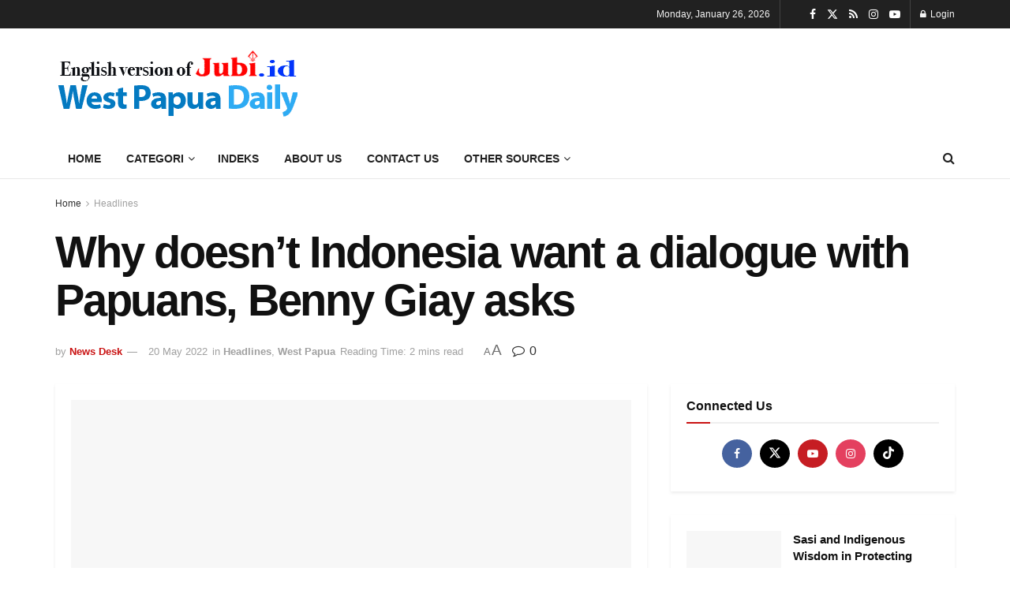

--- FILE ---
content_type: text/html; charset=UTF-8
request_url: https://en.jubi.id/why-doesnt-indonesia-want-a-dialogue-with-papuans-benny-giay-asks/
body_size: 29491
content:
<!doctype html>
<!--[if lt IE 7]><html class="no-js lt-ie9 lt-ie8 lt-ie7" lang="en-US" prefix="og: https://ogp.me/ns#"> <![endif]-->
<!--[if IE 7]><html class="no-js lt-ie9 lt-ie8" lang="en-US" prefix="og: https://ogp.me/ns#"> <![endif]-->
<!--[if IE 8]><html class="no-js lt-ie9" lang="en-US" prefix="og: https://ogp.me/ns#"> <![endif]-->
<!--[if IE 9]><html class="no-js lt-ie10" lang="en-US" prefix="og: https://ogp.me/ns#"> <![endif]-->
<!--[if gt IE 8]><!--><html class="no-js" lang="en-US" prefix="og: https://ogp.me/ns#"> <!--<![endif]--><head><script data-no-optimize="1">var litespeed_docref=sessionStorage.getItem("litespeed_docref");litespeed_docref&&(Object.defineProperty(document,"referrer",{get:function(){return litespeed_docref}}),sessionStorage.removeItem("litespeed_docref"));</script> <meta http-equiv="Content-Type" content="text/html; charset=UTF-8" /><meta name='viewport' content='width=device-width, initial-scale=1, user-scalable=yes' /><link rel="profile" href="https://gmpg.org/xfn/11" /><link rel="pingback" href="https://en.jubi.id/xmlrpc.php" />
 <script data-cfasync="false" data-pagespeed-no-defer>var gtm4wp_datalayer_name = "dataLayer";
	var dataLayer = dataLayer || [];</script>  <script type="litespeed/javascript">var jnews_ajax_url='/?ajax-request=jnews'</script> <script type="litespeed/javascript">window.jnews=window.jnews||{},window.jnews.library=window.jnews.library||{},window.jnews.library=function(){"use strict";var e=this;e.win=window,e.doc=document,e.noop=function(){},e.globalBody=e.doc.getElementsByTagName("body")[0],e.globalBody=e.globalBody?e.globalBody:e.doc,e.win.jnewsDataStorage=e.win.jnewsDataStorage||{_storage:new WeakMap,put:function(e,t,n){this._storage.has(e)||this._storage.set(e,new Map),this._storage.get(e).set(t,n)},get:function(e,t){return this._storage.get(e).get(t)},has:function(e,t){return this._storage.has(e)&&this._storage.get(e).has(t)},remove:function(e,t){var n=this._storage.get(e).delete(t);return 0===!this._storage.get(e).size&&this._storage.delete(e),n}},e.windowWidth=function(){return e.win.innerWidth||e.docEl.clientWidth||e.globalBody.clientWidth},e.windowHeight=function(){return e.win.innerHeight||e.docEl.clientHeight||e.globalBody.clientHeight},e.requestAnimationFrame=e.win.requestAnimationFrame||e.win.webkitRequestAnimationFrame||e.win.mozRequestAnimationFrame||e.win.msRequestAnimationFrame||window.oRequestAnimationFrame||function(e){return setTimeout(e,1e3/60)},e.cancelAnimationFrame=e.win.cancelAnimationFrame||e.win.webkitCancelAnimationFrame||e.win.webkitCancelRequestAnimationFrame||e.win.mozCancelAnimationFrame||e.win.msCancelRequestAnimationFrame||e.win.oCancelRequestAnimationFrame||function(e){clearTimeout(e)},e.classListSupport="classList"in document.createElement("_"),e.hasClass=e.classListSupport?function(e,t){return e.classList.contains(t)}:function(e,t){return e.className.indexOf(t)>=0},e.addClass=e.classListSupport?function(t,n){e.hasClass(t,n)||t.classList.add(n)}:function(t,n){e.hasClass(t,n)||(t.className+=" "+n)},e.removeClass=e.classListSupport?function(t,n){e.hasClass(t,n)&&t.classList.remove(n)}:function(t,n){e.hasClass(t,n)&&(t.className=t.className.replace(n,""))},e.objKeys=function(e){var t=[];for(var n in e)Object.prototype.hasOwnProperty.call(e,n)&&t.push(n);return t},e.isObjectSame=function(e,t){var n=!0;return JSON.stringify(e)!==JSON.stringify(t)&&(n=!1),n},e.extend=function(){for(var e,t,n,o=arguments[0]||{},i=1,a=arguments.length;i<a;i++)if(null!==(e=arguments[i]))for(t in e)o!==(n=e[t])&&void 0!==n&&(o[t]=n);return o},e.dataStorage=e.win.jnewsDataStorage,e.isVisible=function(e){return 0!==e.offsetWidth&&0!==e.offsetHeight||e.getBoundingClientRect().length},e.getHeight=function(e){return e.offsetHeight||e.clientHeight||e.getBoundingClientRect().height},e.getWidth=function(e){return e.offsetWidth||e.clientWidth||e.getBoundingClientRect().width},e.supportsPassive=!1;try{var t=Object.defineProperty({},"passive",{get:function(){e.supportsPassive=!0}});"createEvent"in e.doc?e.win.addEventListener("test",null,t):"fireEvent"in e.doc&&e.win.attachEvent("test",null)}catch(e){}e.passiveOption=!!e.supportsPassive&&{passive:!0},e.setStorage=function(e,t){e="jnews-"+e;var n={expired:Math.floor(((new Date).getTime()+432e5)/1e3)};t=Object.assign(n,t);localStorage.setItem(e,JSON.stringify(t))},e.getStorage=function(e){e="jnews-"+e;var t=localStorage.getItem(e);return null!==t&&0<t.length?JSON.parse(localStorage.getItem(e)):{}},e.expiredStorage=function(){var t,n="jnews-";for(var o in localStorage)o.indexOf(n)>-1&&"undefined"!==(t=e.getStorage(o.replace(n,""))).expired&&t.expired<Math.floor((new Date).getTime()/1e3)&&localStorage.removeItem(o)},e.addEvents=function(t,n,o){for(var i in n){var a=["touchstart","touchmove"].indexOf(i)>=0&&!o&&e.passiveOption;"createEvent"in e.doc?t.addEventListener(i,n[i],a):"fireEvent"in e.doc&&t.attachEvent("on"+i,n[i])}},e.removeEvents=function(t,n){for(var o in n)"createEvent"in e.doc?t.removeEventListener(o,n[o]):"fireEvent"in e.doc&&t.detachEvent("on"+o,n[o])},e.triggerEvents=function(t,n,o){var i;o=o||{detail:null};return"createEvent"in e.doc?(!(i=e.doc.createEvent("CustomEvent")||new CustomEvent(n)).initCustomEvent||i.initCustomEvent(n,!0,!1,o),void t.dispatchEvent(i)):"fireEvent"in e.doc?((i=e.doc.createEventObject()).eventType=n,void t.fireEvent("on"+i.eventType,i)):void 0},e.getParents=function(t,n){void 0===n&&(n=e.doc);for(var o=[],i=t.parentNode,a=!1;!a;)if(i){var r=i;r.querySelectorAll(n).length?a=!0:(o.push(r),i=r.parentNode)}else o=[],a=!0;return o},e.forEach=function(e,t,n){for(var o=0,i=e.length;o<i;o++)t.call(n,e[o],o)},e.getText=function(e){return e.innerText||e.textContent},e.setText=function(e,t){var n="object"==typeof t?t.innerText||t.textContent:t;e.innerText&&(e.innerText=n),e.textContent&&(e.textContent=n)},e.httpBuildQuery=function(t){return e.objKeys(t).reduce(function t(n){var o=arguments.length>1&&void 0!==arguments[1]?arguments[1]:null;return function(i,a){var r=n[a];a=encodeURIComponent(a);var s=o?"".concat(o,"[").concat(a,"]"):a;return null==r||"function"==typeof r?(i.push("".concat(s,"=")),i):["number","boolean","string"].includes(typeof r)?(i.push("".concat(s,"=").concat(encodeURIComponent(r))),i):(i.push(e.objKeys(r).reduce(t(r,s),[]).join("&")),i)}}(t),[]).join("&")},e.get=function(t,n,o,i){return o="function"==typeof o?o:e.noop,e.ajax("GET",t,n,o,i)},e.post=function(t,n,o,i){return o="function"==typeof o?o:e.noop,e.ajax("POST",t,n,o,i)},e.ajax=function(t,n,o,i,a){var r=new XMLHttpRequest,s=n,c=e.httpBuildQuery(o);if(t=-1!=["GET","POST"].indexOf(t)?t:"GET",r.open(t,s+("GET"==t?"?"+c:""),!0),"POST"==t&&r.setRequestHeader("Content-type","application/x-www-form-urlencoded"),r.setRequestHeader("X-Requested-With","XMLHttpRequest"),r.onreadystatechange=function(){4===r.readyState&&200<=r.status&&300>r.status&&"function"==typeof i&&i.call(void 0,r.response)},void 0!==a&&!a){return{xhr:r,send:function(){r.send("POST"==t?c:null)}}}return r.send("POST"==t?c:null),{xhr:r}},e.scrollTo=function(t,n,o){function i(e,t,n){this.start=this.position(),this.change=e-this.start,this.currentTime=0,this.increment=20,this.duration=void 0===n?500:n,this.callback=t,this.finish=!1,this.animateScroll()}return Math.easeInOutQuad=function(e,t,n,o){return(e/=o/2)<1?n/2*e*e+t:-n/2*(--e*(e-2)-1)+t},i.prototype.stop=function(){this.finish=!0},i.prototype.move=function(t){e.doc.documentElement.scrollTop=t,e.globalBody.parentNode.scrollTop=t,e.globalBody.scrollTop=t},i.prototype.position=function(){return e.doc.documentElement.scrollTop||e.globalBody.parentNode.scrollTop||e.globalBody.scrollTop},i.prototype.animateScroll=function(){this.currentTime+=this.increment;var t=Math.easeInOutQuad(this.currentTime,this.start,this.change,this.duration);this.move(t),this.currentTime<this.duration&&!this.finish?e.requestAnimationFrame.call(e.win,this.animateScroll.bind(this)):this.callback&&"function"==typeof this.callback&&this.callback()},new i(t,n,o)},e.unwrap=function(t){var n,o=t;e.forEach(t,(function(e,t){n?n+=e:n=e})),o.replaceWith(n)},e.performance={start:function(e){performance.mark(e+"Start")},stop:function(e){performance.mark(e+"End"),performance.measure(e,e+"Start",e+"End")}},e.fps=function(){var t=0,n=0,o=0;!function(){var i=t=0,a=0,r=0,s=document.getElementById("fpsTable"),c=function(t){void 0===document.getElementsByTagName("body")[0]?e.requestAnimationFrame.call(e.win,(function(){c(t)})):document.getElementsByTagName("body")[0].appendChild(t)};null===s&&((s=document.createElement("div")).style.position="fixed",s.style.top="120px",s.style.left="10px",s.style.width="100px",s.style.height="20px",s.style.border="1px solid black",s.style.fontSize="11px",s.style.zIndex="100000",s.style.backgroundColor="white",s.id="fpsTable",c(s));var l=function(){o++,n=Date.now(),(a=(o/(r=(n-t)/1e3)).toPrecision(2))!=i&&(i=a,s.innerHTML=i+"fps"),1<r&&(t=n,o=0),e.requestAnimationFrame.call(e.win,l)};l()}()},e.instr=function(e,t){for(var n=0;n<t.length;n++)if(-1!==e.toLowerCase().indexOf(t[n].toLowerCase()))return!0},e.winLoad=function(t,n){function o(o){if("complete"===e.doc.readyState||"interactive"===e.doc.readyState)return!o||n?setTimeout(t,n||1):t(o),1}o()||e.addEvents(e.win,{load:o})},e.docReady=function(t,n){function o(o){if("complete"===e.doc.readyState||"interactive"===e.doc.readyState)return!o||n?setTimeout(t,n||1):t(o),1}o()||e.addEvents(e.doc,{DOMContentLiteSpeedLoaded:o})},e.fireOnce=function(){e.docReady((function(){e.assets=e.assets||[],e.assets.length&&(e.boot(),e.load_assets())}),50)},e.boot=function(){e.length&&e.doc.querySelectorAll("style[media]").forEach((function(e){"not all"==e.getAttribute("media")&&e.removeAttribute("media")}))},e.create_js=function(t,n){var o=e.doc.createElement("script");switch(o.setAttribute("src",t),n){case"defer":o.setAttribute("defer",!0);break;case"async":o.setAttribute("async",!0);break;case"deferasync":o.setAttribute("defer",!0),o.setAttribute("async",!0)}e.globalBody.appendChild(o)},e.load_assets=function(){"object"==typeof e.assets&&e.forEach(e.assets.slice(0),(function(t,n){var o="";t.defer&&(o+="defer"),t.async&&(o+="async"),e.create_js(t.url,o);var i=e.assets.indexOf(t);i>-1&&e.assets.splice(i,1)})),e.assets=jnewsoption.au_scripts=window.jnewsads=[]},e.setCookie=function(e,t,n){var o="";if(n){var i=new Date;i.setTime(i.getTime()+24*n*60*60*1e3),o="; expires="+i.toUTCString()}document.cookie=e+"="+(t||"")+o+"; path=/"},e.getCookie=function(e){for(var t=e+"=",n=document.cookie.split(";"),o=0;o<n.length;o++){for(var i=n[o];" "==i.charAt(0);)i=i.substring(1,i.length);if(0==i.indexOf(t))return i.substring(t.length,i.length)}return null},e.eraseCookie=function(e){document.cookie=e+"=; Path=/; Expires=Thu, 01 Jan 1970 00:00:01 GMT;"},e.docReady((function(){e.globalBody=e.globalBody==e.doc?e.doc.getElementsByTagName("body")[0]:e.globalBody,e.globalBody=e.globalBody?e.globalBody:e.doc})),e.winLoad((function(){e.winLoad((function(){var t=!1;if(void 0!==window.jnewsadmin)if(void 0!==window.file_version_checker){var n=e.objKeys(window.file_version_checker);n.length?n.forEach((function(e){t||"10.0.4"===window.file_version_checker[e]||(t=!0)})):t=!0}else t=!0;t&&(window.jnewsHelper.getMessage(),window.jnewsHelper.getNotice())}),2500)}))},window.jnews.library=new window.jnews.library</script> <title>Why doesn&#039;t Indonesia want a dialogue with Papuans, Benny Giay asks | West Papua Daily</title><meta name="robots" content="index, follow, max-snippet:-1, max-video-preview:-1, max-image-preview:large"/><link rel="canonical" href="https://en.jubi.id/why-doesnt-indonesia-want-a-dialogue-with-papuans-benny-giay-asks/" /><meta property="og:locale" content="en_US" /><meta property="og:type" content="article" /><meta property="og:title" content="Why doesn&#039;t Indonesia want a dialogue with Papuans, Benny Giay asks | West Papua Daily" /><meta property="og:description" content="Jayapura, Jubi – Papuan respected figure, theologian and activist Benny Giay throws the question of why the Indonesian government has not wanted to engage in a dialogue with Papuans. Instead, the government always chooses a security approach by sending troops and police to the Land of Papua. Benny Giay conveyed this in a public discussion [&hellip;]" /><meta property="og:url" content="https://en.jubi.id/why-doesnt-indonesia-want-a-dialogue-with-papuans-benny-giay-asks/" /><meta property="og:site_name" content="West Papua Daily" /><meta property="article:publisher" content="https://www.facebook.com/TabloidJubi/" /><meta property="article:tag" content="Benny Giay" /><meta property="article:tag" content="Dialogue" /><meta property="article:tag" content="papua" /><meta property="article:tag" content="Peacebuilding" /><meta property="article:section" content="Headlines" /><meta property="og:updated_time" content="2022-05-20T15:32:26+09:00" /><meta property="og:image" content="https://en.jubi.id/wp-content/uploads/2022/05/WhatsApp-Image-2022-05-19-at-15.11.25.jpeg" /><meta property="og:image:secure_url" content="https://en.jubi.id/wp-content/uploads/2022/05/WhatsApp-Image-2022-05-19-at-15.11.25.jpeg" /><meta property="og:image:width" content="1280" /><meta property="og:image:height" content="667" /><meta property="og:image:alt" content="Benny Giay" /><meta property="og:image:type" content="image/jpeg" /><meta property="article:published_time" content="2022-05-20T15:32:03+09:00" /><meta property="article:modified_time" content="2022-05-20T15:32:26+09:00" /><meta name="twitter:card" content="summary_large_image" /><meta name="twitter:title" content="Why doesn&#039;t Indonesia want a dialogue with Papuans, Benny Giay asks | West Papua Daily" /><meta name="twitter:description" content="Jayapura, Jubi – Papuan respected figure, theologian and activist Benny Giay throws the question of why the Indonesian government has not wanted to engage in a dialogue with Papuans. Instead, the government always chooses a security approach by sending troops and police to the Land of Papua. Benny Giay conveyed this in a public discussion [&hellip;]" /><meta name="twitter:site" content="@jubidotcom" /><meta name="twitter:creator" content="@jubidotcom" /><meta name="twitter:image" content="https://en.jubi.id/wp-content/uploads/2022/05/WhatsApp-Image-2022-05-19-at-15.11.25.jpeg" /><meta name="twitter:label1" content="Written by" /><meta name="twitter:data1" content="News Desk" /><meta name="twitter:label2" content="Time to read" /><meta name="twitter:data2" content="2 minutes" /> <script type="application/ld+json" class="rank-math-schema-pro">{"@context":"https://schema.org","@graph":[{"@type":"Organization","@id":"https://en.jubi.id/#organization","name":"PT Jujur Bicara","url":"https://en.jubi.id","sameAs":["https://www.facebook.com/TabloidJubi/","https://twitter.com/jubidotcom"],"logo":{"@type":"ImageObject","@id":"https://en.jubi.id/#logo","url":"https://en.jubi.id/wp-content/uploads/2022/02/cropped-cropped-westpapua-100x75.png","contentUrl":"https://en.jubi.id/wp-content/uploads/2022/02/cropped-cropped-westpapua-100x75.png","caption":"PT Jujur Bicara","inLanguage":"en-US"}},{"@type":"WebSite","@id":"https://en.jubi.id/#website","url":"https://en.jubi.id","name":"PT Jujur Bicara","publisher":{"@id":"https://en.jubi.id/#organization"},"inLanguage":"en-US"},{"@type":"ImageObject","@id":"https://en.jubi.id/wp-content/uploads/2022/05/WhatsApp-Image-2022-05-19-at-15.11.25.jpeg","url":"https://en.jubi.id/wp-content/uploads/2022/05/WhatsApp-Image-2022-05-19-at-15.11.25.jpeg","width":"1280","height":"667","caption":"Benny Giay","inLanguage":"en-US"},{"@type":"WebPage","@id":"https://en.jubi.id/why-doesnt-indonesia-want-a-dialogue-with-papuans-benny-giay-asks/#webpage","url":"https://en.jubi.id/why-doesnt-indonesia-want-a-dialogue-with-papuans-benny-giay-asks/","name":"Why doesn&#039;t Indonesia want a dialogue with Papuans, Benny Giay asks | West Papua Daily","datePublished":"2022-05-20T15:32:03+09:00","dateModified":"2022-05-20T15:32:26+09:00","isPartOf":{"@id":"https://en.jubi.id/#website"},"primaryImageOfPage":{"@id":"https://en.jubi.id/wp-content/uploads/2022/05/WhatsApp-Image-2022-05-19-at-15.11.25.jpeg"},"inLanguage":"en-US"},{"@type":"Person","@id":"https://en.jubi.id/author/pr9c6tr3_juben/","name":"News Desk","url":"https://en.jubi.id/author/pr9c6tr3_juben/","image":{"@type":"ImageObject","@id":"https://en.jubi.id/wp-content/litespeed/avatar/211fc72fc45472b930a969847a4604ba.jpg?ver=1769056784","url":"https://en.jubi.id/wp-content/litespeed/avatar/211fc72fc45472b930a969847a4604ba.jpg?ver=1769056784","caption":"News Desk","inLanguage":"en-US"},"worksFor":{"@id":"https://en.jubi.id/#organization"}},{"@type":"NewsArticle","headline":"Why doesn&#039;t Indonesia want a dialogue with Papuans, Benny Giay asks | West Papua Daily","datePublished":"2022-05-20T15:32:03+09:00","dateModified":"2022-05-20T15:32:26+09:00","author":{"@id":"https://en.jubi.id/author/pr9c6tr3_juben/","name":"News Desk"},"publisher":{"@id":"https://en.jubi.id/#organization"},"description":"Benny Giay conveyed this in a public discussion \"Imagination of Papuans as a Nation (Melanesians)\" held online by the Regional Research Center of the Indonesian Research and Innovation Agency (BRIN) on Thursday, May 19, 2022.","copyrightYear":"2022","copyrightHolder":{"@id":"https://en.jubi.id/#organization"},"name":"Why doesn&#039;t Indonesia want a dialogue with Papuans, Benny Giay asks | West Papua Daily","@id":"https://en.jubi.id/why-doesnt-indonesia-want-a-dialogue-with-papuans-benny-giay-asks/#richSnippet","isPartOf":{"@id":"https://en.jubi.id/why-doesnt-indonesia-want-a-dialogue-with-papuans-benny-giay-asks/#webpage"},"image":{"@id":"https://en.jubi.id/wp-content/uploads/2022/05/WhatsApp-Image-2022-05-19-at-15.11.25.jpeg"},"inLanguage":"en-US","mainEntityOfPage":{"@id":"https://en.jubi.id/why-doesnt-indonesia-want-a-dialogue-with-papuans-benny-giay-asks/#webpage"}}]}</script> <link rel='dns-prefetch' href='//assets.speedvitals.com' /><link rel='dns-prefetch' href='//plausible.io' /><link rel='dns-prefetch' href='//cdn.gravitec.net' /><link rel='dns-prefetch' href='//www.googletagmanager.com' /><link rel='dns-prefetch' href='//fonts.googleapis.com' /><link rel='preconnect' href='https://fonts.gstatic.com' /><link rel="alternate" type="application/rss+xml" title="West Papua Daily &raquo; Feed" href="https://en.jubi.id/feed/" /><link rel="alternate" type="application/rss+xml" title="West Papua Daily &raquo; Comments Feed" href="https://en.jubi.id/comments/feed/" /> <script id="wpp-js" type="litespeed/javascript" data-src="https://en.jubi.id/wp-content/plugins/wordpress-popular-posts/assets/js/wpp.min.js?ver=7.3.6" data-sampling="0" data-sampling-rate="100" data-api-url="https://en.jubi.id/wp-json/wordpress-popular-posts" data-post-id="16188" data-token="b306fdebcf" data-lang="0" data-debug="0"></script> <link rel="alternate" type="application/rss+xml" title="West Papua Daily &raquo; Why doesn&#8217;t Indonesia want a dialogue with Papuans, Benny Giay asks Comments Feed" href="https://en.jubi.id/why-doesnt-indonesia-want-a-dialogue-with-papuans-benny-giay-asks/feed/" /><link rel="alternate" title="oEmbed (JSON)" type="application/json+oembed" href="https://en.jubi.id/wp-json/oembed/1.0/embed?url=https%3A%2F%2Fen.jubi.id%2Fwhy-doesnt-indonesia-want-a-dialogue-with-papuans-benny-giay-asks%2F" /><link rel="alternate" title="oEmbed (XML)" type="text/xml+oembed" href="https://en.jubi.id/wp-json/oembed/1.0/embed?url=https%3A%2F%2Fen.jubi.id%2Fwhy-doesnt-indonesia-want-a-dialogue-with-papuans-benny-giay-asks%2F&#038;format=xml" /><style id='wp-img-auto-sizes-contain-inline-css' type='text/css'>img:is([sizes=auto i],[sizes^="auto," i]){contain-intrinsic-size:3000px 1500px}
/*# sourceURL=wp-img-auto-sizes-contain-inline-css */</style><link data-optimized="2" rel="stylesheet" href="https://en.jubi.id/wp-content/litespeed/css/0e9a697c2f88b05bf094c9ddf4d426af.css?ver=cf746" /><style id='classic-theme-styles-inline-css' type='text/css'>/*! This file is auto-generated */
.wp-block-button__link{color:#fff;background-color:#32373c;border-radius:9999px;box-shadow:none;text-decoration:none;padding:calc(.667em + 2px) calc(1.333em + 2px);font-size:1.125em}.wp-block-file__button{background:#32373c;color:#fff;text-decoration:none}
/*# sourceURL=/wp-includes/css/classic-themes.min.css */</style><style id='global-styles-inline-css' type='text/css'>:root{--wp--preset--aspect-ratio--square: 1;--wp--preset--aspect-ratio--4-3: 4/3;--wp--preset--aspect-ratio--3-4: 3/4;--wp--preset--aspect-ratio--3-2: 3/2;--wp--preset--aspect-ratio--2-3: 2/3;--wp--preset--aspect-ratio--16-9: 16/9;--wp--preset--aspect-ratio--9-16: 9/16;--wp--preset--color--black: #000000;--wp--preset--color--cyan-bluish-gray: #abb8c3;--wp--preset--color--white: #ffffff;--wp--preset--color--pale-pink: #f78da7;--wp--preset--color--vivid-red: #cf2e2e;--wp--preset--color--luminous-vivid-orange: #ff6900;--wp--preset--color--luminous-vivid-amber: #fcb900;--wp--preset--color--light-green-cyan: #7bdcb5;--wp--preset--color--vivid-green-cyan: #00d084;--wp--preset--color--pale-cyan-blue: #8ed1fc;--wp--preset--color--vivid-cyan-blue: #0693e3;--wp--preset--color--vivid-purple: #9b51e0;--wp--preset--gradient--vivid-cyan-blue-to-vivid-purple: linear-gradient(135deg,rgb(6,147,227) 0%,rgb(155,81,224) 100%);--wp--preset--gradient--light-green-cyan-to-vivid-green-cyan: linear-gradient(135deg,rgb(122,220,180) 0%,rgb(0,208,130) 100%);--wp--preset--gradient--luminous-vivid-amber-to-luminous-vivid-orange: linear-gradient(135deg,rgb(252,185,0) 0%,rgb(255,105,0) 100%);--wp--preset--gradient--luminous-vivid-orange-to-vivid-red: linear-gradient(135deg,rgb(255,105,0) 0%,rgb(207,46,46) 100%);--wp--preset--gradient--very-light-gray-to-cyan-bluish-gray: linear-gradient(135deg,rgb(238,238,238) 0%,rgb(169,184,195) 100%);--wp--preset--gradient--cool-to-warm-spectrum: linear-gradient(135deg,rgb(74,234,220) 0%,rgb(151,120,209) 20%,rgb(207,42,186) 40%,rgb(238,44,130) 60%,rgb(251,105,98) 80%,rgb(254,248,76) 100%);--wp--preset--gradient--blush-light-purple: linear-gradient(135deg,rgb(255,206,236) 0%,rgb(152,150,240) 100%);--wp--preset--gradient--blush-bordeaux: linear-gradient(135deg,rgb(254,205,165) 0%,rgb(254,45,45) 50%,rgb(107,0,62) 100%);--wp--preset--gradient--luminous-dusk: linear-gradient(135deg,rgb(255,203,112) 0%,rgb(199,81,192) 50%,rgb(65,88,208) 100%);--wp--preset--gradient--pale-ocean: linear-gradient(135deg,rgb(255,245,203) 0%,rgb(182,227,212) 50%,rgb(51,167,181) 100%);--wp--preset--gradient--electric-grass: linear-gradient(135deg,rgb(202,248,128) 0%,rgb(113,206,126) 100%);--wp--preset--gradient--midnight: linear-gradient(135deg,rgb(2,3,129) 0%,rgb(40,116,252) 100%);--wp--preset--font-size--small: 13px;--wp--preset--font-size--medium: 20px;--wp--preset--font-size--large: 36px;--wp--preset--font-size--x-large: 42px;--wp--preset--spacing--20: 0.44rem;--wp--preset--spacing--30: 0.67rem;--wp--preset--spacing--40: 1rem;--wp--preset--spacing--50: 1.5rem;--wp--preset--spacing--60: 2.25rem;--wp--preset--spacing--70: 3.38rem;--wp--preset--spacing--80: 5.06rem;--wp--preset--shadow--natural: 6px 6px 9px rgba(0, 0, 0, 0.2);--wp--preset--shadow--deep: 12px 12px 50px rgba(0, 0, 0, 0.4);--wp--preset--shadow--sharp: 6px 6px 0px rgba(0, 0, 0, 0.2);--wp--preset--shadow--outlined: 6px 6px 0px -3px rgb(255, 255, 255), 6px 6px rgb(0, 0, 0);--wp--preset--shadow--crisp: 6px 6px 0px rgb(0, 0, 0);}:where(.is-layout-flex){gap: 0.5em;}:where(.is-layout-grid){gap: 0.5em;}body .is-layout-flex{display: flex;}.is-layout-flex{flex-wrap: wrap;align-items: center;}.is-layout-flex > :is(*, div){margin: 0;}body .is-layout-grid{display: grid;}.is-layout-grid > :is(*, div){margin: 0;}:where(.wp-block-columns.is-layout-flex){gap: 2em;}:where(.wp-block-columns.is-layout-grid){gap: 2em;}:where(.wp-block-post-template.is-layout-flex){gap: 1.25em;}:where(.wp-block-post-template.is-layout-grid){gap: 1.25em;}.has-black-color{color: var(--wp--preset--color--black) !important;}.has-cyan-bluish-gray-color{color: var(--wp--preset--color--cyan-bluish-gray) !important;}.has-white-color{color: var(--wp--preset--color--white) !important;}.has-pale-pink-color{color: var(--wp--preset--color--pale-pink) !important;}.has-vivid-red-color{color: var(--wp--preset--color--vivid-red) !important;}.has-luminous-vivid-orange-color{color: var(--wp--preset--color--luminous-vivid-orange) !important;}.has-luminous-vivid-amber-color{color: var(--wp--preset--color--luminous-vivid-amber) !important;}.has-light-green-cyan-color{color: var(--wp--preset--color--light-green-cyan) !important;}.has-vivid-green-cyan-color{color: var(--wp--preset--color--vivid-green-cyan) !important;}.has-pale-cyan-blue-color{color: var(--wp--preset--color--pale-cyan-blue) !important;}.has-vivid-cyan-blue-color{color: var(--wp--preset--color--vivid-cyan-blue) !important;}.has-vivid-purple-color{color: var(--wp--preset--color--vivid-purple) !important;}.has-black-background-color{background-color: var(--wp--preset--color--black) !important;}.has-cyan-bluish-gray-background-color{background-color: var(--wp--preset--color--cyan-bluish-gray) !important;}.has-white-background-color{background-color: var(--wp--preset--color--white) !important;}.has-pale-pink-background-color{background-color: var(--wp--preset--color--pale-pink) !important;}.has-vivid-red-background-color{background-color: var(--wp--preset--color--vivid-red) !important;}.has-luminous-vivid-orange-background-color{background-color: var(--wp--preset--color--luminous-vivid-orange) !important;}.has-luminous-vivid-amber-background-color{background-color: var(--wp--preset--color--luminous-vivid-amber) !important;}.has-light-green-cyan-background-color{background-color: var(--wp--preset--color--light-green-cyan) !important;}.has-vivid-green-cyan-background-color{background-color: var(--wp--preset--color--vivid-green-cyan) !important;}.has-pale-cyan-blue-background-color{background-color: var(--wp--preset--color--pale-cyan-blue) !important;}.has-vivid-cyan-blue-background-color{background-color: var(--wp--preset--color--vivid-cyan-blue) !important;}.has-vivid-purple-background-color{background-color: var(--wp--preset--color--vivid-purple) !important;}.has-black-border-color{border-color: var(--wp--preset--color--black) !important;}.has-cyan-bluish-gray-border-color{border-color: var(--wp--preset--color--cyan-bluish-gray) !important;}.has-white-border-color{border-color: var(--wp--preset--color--white) !important;}.has-pale-pink-border-color{border-color: var(--wp--preset--color--pale-pink) !important;}.has-vivid-red-border-color{border-color: var(--wp--preset--color--vivid-red) !important;}.has-luminous-vivid-orange-border-color{border-color: var(--wp--preset--color--luminous-vivid-orange) !important;}.has-luminous-vivid-amber-border-color{border-color: var(--wp--preset--color--luminous-vivid-amber) !important;}.has-light-green-cyan-border-color{border-color: var(--wp--preset--color--light-green-cyan) !important;}.has-vivid-green-cyan-border-color{border-color: var(--wp--preset--color--vivid-green-cyan) !important;}.has-pale-cyan-blue-border-color{border-color: var(--wp--preset--color--pale-cyan-blue) !important;}.has-vivid-cyan-blue-border-color{border-color: var(--wp--preset--color--vivid-cyan-blue) !important;}.has-vivid-purple-border-color{border-color: var(--wp--preset--color--vivid-purple) !important;}.has-vivid-cyan-blue-to-vivid-purple-gradient-background{background: var(--wp--preset--gradient--vivid-cyan-blue-to-vivid-purple) !important;}.has-light-green-cyan-to-vivid-green-cyan-gradient-background{background: var(--wp--preset--gradient--light-green-cyan-to-vivid-green-cyan) !important;}.has-luminous-vivid-amber-to-luminous-vivid-orange-gradient-background{background: var(--wp--preset--gradient--luminous-vivid-amber-to-luminous-vivid-orange) !important;}.has-luminous-vivid-orange-to-vivid-red-gradient-background{background: var(--wp--preset--gradient--luminous-vivid-orange-to-vivid-red) !important;}.has-very-light-gray-to-cyan-bluish-gray-gradient-background{background: var(--wp--preset--gradient--very-light-gray-to-cyan-bluish-gray) !important;}.has-cool-to-warm-spectrum-gradient-background{background: var(--wp--preset--gradient--cool-to-warm-spectrum) !important;}.has-blush-light-purple-gradient-background{background: var(--wp--preset--gradient--blush-light-purple) !important;}.has-blush-bordeaux-gradient-background{background: var(--wp--preset--gradient--blush-bordeaux) !important;}.has-luminous-dusk-gradient-background{background: var(--wp--preset--gradient--luminous-dusk) !important;}.has-pale-ocean-gradient-background{background: var(--wp--preset--gradient--pale-ocean) !important;}.has-electric-grass-gradient-background{background: var(--wp--preset--gradient--electric-grass) !important;}.has-midnight-gradient-background{background: var(--wp--preset--gradient--midnight) !important;}.has-small-font-size{font-size: var(--wp--preset--font-size--small) !important;}.has-medium-font-size{font-size: var(--wp--preset--font-size--medium) !important;}.has-large-font-size{font-size: var(--wp--preset--font-size--large) !important;}.has-x-large-font-size{font-size: var(--wp--preset--font-size--x-large) !important;}
:where(.wp-block-post-template.is-layout-flex){gap: 1.25em;}:where(.wp-block-post-template.is-layout-grid){gap: 1.25em;}
:where(.wp-block-term-template.is-layout-flex){gap: 1.25em;}:where(.wp-block-term-template.is-layout-grid){gap: 1.25em;}
:where(.wp-block-columns.is-layout-flex){gap: 2em;}:where(.wp-block-columns.is-layout-grid){gap: 2em;}
:root :where(.wp-block-pullquote){font-size: 1.5em;line-height: 1.6;}
/*# sourceURL=global-styles-inline-css */</style> <script type="litespeed/javascript" data-src="https://en.jubi.id/wp-includes/js/jquery/jquery.min.js" id="jquery-core-js"></script> <script data-rum-site-id="94ca96e8-e606-4ab8-bfb6-25d76cc81dd2" type="litespeed/javascript" data-src="https://assets.speedvitals.com/vitals.min.js?ver=1.0.0" id="speedvitals-rum-js"></script> <script type="text/javascript" defer data-domain='en.jubi.id' data-api='https://plausible.io/api/event' data-cfasync='false' src="https://plausible.io/js/plausible.outbound-links.file-downloads.js?ver=2.5.0" id="plausible-analytics-js"></script> <script type="text/javascript" id="plausible-analytics-js-after">/*  */
window.plausible = window.plausible || function() { (window.plausible.q = window.plausible.q || []).push(arguments) }
//# sourceURL=plausible-analytics-js-after
/*  */</script> <script type="litespeed/javascript" data-src="https://cdn.gravitec.net/storage/e54b81fdaf159e51282cd755ccde1132/client.js?service=wp&amp;wpath=https%3A%2F%2Fen.jubi.id%2Fwp-content%2Fplugins%2Fgravitec-net-web-push-notifications%2F%2Fsdk_files%2Fsw.php&amp;ver=2.9.18" id="gravitecnet-js"></script> 
 <script type="litespeed/javascript" data-src="https://www.googletagmanager.com/gtag/js?id=GT-5M3L5T67" id="google_gtagjs-js"></script> <script id="google_gtagjs-js-after" type="litespeed/javascript">window.dataLayer=window.dataLayer||[];function gtag(){dataLayer.push(arguments)}
gtag("set","linker",{"domains":["en.jubi.id"]});gtag("js",new Date());gtag("set","developer_id.dZTNiMT",!0);gtag("config","GT-5M3L5T67")</script> <link rel="https://api.w.org/" href="https://en.jubi.id/wp-json/" /><link rel="alternate" title="JSON" type="application/json" href="https://en.jubi.id/wp-json/wp/v2/posts/16188" /><link rel="EditURI" type="application/rsd+xml" title="RSD" href="https://en.jubi.id/xmlrpc.php?rsd" /><meta name="generator" content="WordPress 6.9" /><link rel='shortlink' href='https://en.jubi.id/?p=16188' /><meta name="generator" content="Site Kit by Google 1.170.0" /> <script data-cfasync="false" data-pagespeed-no-defer>var dataLayer_content = {"pagePostType":"post","pagePostType2":"single-post","pageCategory":["headlines","papua-news"],"pageAttributes":["benny-giay","dialogue","papua","peacebuilding"],"pagePostAuthor":"News Desk"};
	dataLayer.push( dataLayer_content );</script> <script data-cfasync="false" data-pagespeed-no-defer>console.warn && console.warn("[GTM4WP] Google Tag Manager container code placement set to OFF !!!");
	console.warn && console.warn("[GTM4WP] Data layer codes are active but GTM container must be loaded using custom coding !!!");</script> <style id="wpp-loading-animation-styles">@-webkit-keyframes bgslide{from{background-position-x:0}to{background-position-x:-200%}}@keyframes bgslide{from{background-position-x:0}to{background-position-x:-200%}}.wpp-widget-block-placeholder,.wpp-shortcode-placeholder{margin:0 auto;width:60px;height:3px;background:#dd3737;background:linear-gradient(90deg,#dd3737 0%,#571313 10%,#dd3737 100%);background-size:200% auto;border-radius:3px;-webkit-animation:bgslide 1s infinite linear;animation:bgslide 1s infinite linear}</style><meta name="generator" content="Elementor 3.34.2; features: additional_custom_breakpoints; settings: css_print_method-external, google_font-enabled, font_display-auto"><style>.e-con.e-parent:nth-of-type(n+4):not(.e-lazyloaded):not(.e-no-lazyload),
				.e-con.e-parent:nth-of-type(n+4):not(.e-lazyloaded):not(.e-no-lazyload) * {
					background-image: none !important;
				}
				@media screen and (max-height: 1024px) {
					.e-con.e-parent:nth-of-type(n+3):not(.e-lazyloaded):not(.e-no-lazyload),
					.e-con.e-parent:nth-of-type(n+3):not(.e-lazyloaded):not(.e-no-lazyload) * {
						background-image: none !important;
					}
				}
				@media screen and (max-height: 640px) {
					.e-con.e-parent:nth-of-type(n+2):not(.e-lazyloaded):not(.e-no-lazyload),
					.e-con.e-parent:nth-of-type(n+2):not(.e-lazyloaded):not(.e-no-lazyload) * {
						background-image: none !important;
					}
				}</style> <script type='application/ld+json'>{"@context":"http:\/\/schema.org","@type":"Organization","@id":"https:\/\/en.jubi.id\/#organization","url":"https:\/\/en.jubi.id\/","name":"","logo":{"@type":"ImageObject","url":""},"sameAs":["https:\/\/www.facebook.com\/JubiNews","https:\/\/x.com\/News_jubi","#","https:\/\/www.instagram.com\/newsjubi\/","https:\/\/www.youtube.com\/@jubinews"]}</script> <script type='application/ld+json'>{"@context":"http:\/\/schema.org","@type":"WebSite","@id":"https:\/\/en.jubi.id\/#website","url":"https:\/\/en.jubi.id\/","name":"","potentialAction":{"@type":"SearchAction","target":"https:\/\/en.jubi.id\/?s={search_term_string}","query-input":"required name=search_term_string"}}</script> <link rel="icon" href="https://en.jubi.id/wp-content/uploads/2024/08/cropped-cropped-file-32x32.jpg" sizes="32x32" /><link rel="icon" href="https://en.jubi.id/wp-content/uploads/2024/08/cropped-cropped-file-192x192.jpg" sizes="192x192" /><link rel="apple-touch-icon" href="https://en.jubi.id/wp-content/uploads/2024/08/cropped-cropped-file-180x180.jpg" /><meta name="msapplication-TileImage" content="https://en.jubi.id/wp-content/uploads/2024/08/cropped-cropped-file-270x270.jpg" /><style id="jeg_dynamic_css" type="text/css" data-type="jeg_custom-css">body { --j-body-color : #323232; --j-accent-color : #c91212; --j-alt-color : #1476b7; --j-heading-color : #111111; } body,.jeg_newsfeed_list .tns-outer .tns-controls button,.jeg_filter_button,.owl-carousel .owl-nav div,.jeg_readmore,.jeg_hero_style_7 .jeg_post_meta a,.widget_calendar thead th,.widget_calendar tfoot a,.jeg_socialcounter a,.entry-header .jeg_meta_like a,.entry-header .jeg_meta_comment a,.entry-header .jeg_meta_donation a,.entry-header .jeg_meta_bookmark a,.entry-content tbody tr:hover,.entry-content th,.jeg_splitpost_nav li:hover a,#breadcrumbs a,.jeg_author_socials a:hover,.jeg_footer_content a,.jeg_footer_bottom a,.jeg_cartcontent,.woocommerce .woocommerce-breadcrumb a { color : #323232; } a, .jeg_menu_style_5>li>a:hover, .jeg_menu_style_5>li.sfHover>a, .jeg_menu_style_5>li.current-menu-item>a, .jeg_menu_style_5>li.current-menu-ancestor>a, .jeg_navbar .jeg_menu:not(.jeg_main_menu)>li>a:hover, .jeg_midbar .jeg_menu:not(.jeg_main_menu)>li>a:hover, .jeg_side_tabs li.active, .jeg_block_heading_5 strong, .jeg_block_heading_6 strong, .jeg_block_heading_7 strong, .jeg_block_heading_8 strong, .jeg_subcat_list li a:hover, .jeg_subcat_list li button:hover, .jeg_pl_lg_7 .jeg_thumb .jeg_post_category a, .jeg_pl_xs_2:before, .jeg_pl_xs_4 .jeg_postblock_content:before, .jeg_postblock .jeg_post_title a:hover, .jeg_hero_style_6 .jeg_post_title a:hover, .jeg_sidefeed .jeg_pl_xs_3 .jeg_post_title a:hover, .widget_jnews_popular .jeg_post_title a:hover, .jeg_meta_author a, .widget_archive li a:hover, .widget_pages li a:hover, .widget_meta li a:hover, .widget_recent_entries li a:hover, .widget_rss li a:hover, .widget_rss cite, .widget_categories li a:hover, .widget_categories li.current-cat>a, #breadcrumbs a:hover, .jeg_share_count .counts, .commentlist .bypostauthor>.comment-body>.comment-author>.fn, span.required, .jeg_review_title, .bestprice .price, .authorlink a:hover, .jeg_vertical_playlist .jeg_video_playlist_play_icon, .jeg_vertical_playlist .jeg_video_playlist_item.active .jeg_video_playlist_thumbnail:before, .jeg_horizontal_playlist .jeg_video_playlist_play, .woocommerce li.product .pricegroup .button, .widget_display_forums li a:hover, .widget_display_topics li:before, .widget_display_replies li:before, .widget_display_views li:before, .bbp-breadcrumb a:hover, .jeg_mobile_menu li.sfHover>a, .jeg_mobile_menu li a:hover, .split-template-6 .pagenum, .jeg_mobile_menu_style_5>li>a:hover, .jeg_mobile_menu_style_5>li.sfHover>a, .jeg_mobile_menu_style_5>li.current-menu-item>a, .jeg_mobile_menu_style_5>li.current-menu-ancestor>a, .jeg_mobile_menu.jeg_menu_dropdown li.open > div > a { color : #c91212; } .jeg_menu_style_1>li>a:before, .jeg_menu_style_2>li>a:before, .jeg_menu_style_3>li>a:before, .jeg_side_toggle, .jeg_slide_caption .jeg_post_category a, .jeg_slider_type_1_wrapper .tns-controls button.tns-next, .jeg_block_heading_1 .jeg_block_title span, .jeg_block_heading_2 .jeg_block_title span, .jeg_block_heading_3, .jeg_block_heading_4 .jeg_block_title span, .jeg_block_heading_6:after, .jeg_pl_lg_box .jeg_post_category a, .jeg_pl_md_box .jeg_post_category a, .jeg_readmore:hover, .jeg_thumb .jeg_post_category a, .jeg_block_loadmore a:hover, .jeg_postblock.alt .jeg_block_loadmore a:hover, .jeg_block_loadmore a.active, .jeg_postblock_carousel_2 .jeg_post_category a, .jeg_heroblock .jeg_post_category a, .jeg_pagenav_1 .page_number.active, .jeg_pagenav_1 .page_number.active:hover, input[type="submit"], .btn, .button, .widget_tag_cloud a:hover, .popularpost_item:hover .jeg_post_title a:before, .jeg_splitpost_4 .page_nav, .jeg_splitpost_5 .page_nav, .jeg_post_via a:hover, .jeg_post_source a:hover, .jeg_post_tags a:hover, .comment-reply-title small a:before, .comment-reply-title small a:after, .jeg_storelist .productlink, .authorlink li.active a:before, .jeg_footer.dark .socials_widget:not(.nobg) a:hover .fa, div.jeg_breakingnews_title, .jeg_overlay_slider_bottom_wrapper .tns-controls button, .jeg_overlay_slider_bottom_wrapper .tns-controls button:hover, .jeg_vertical_playlist .jeg_video_playlist_current, .woocommerce span.onsale, .woocommerce #respond input#submit:hover, .woocommerce a.button:hover, .woocommerce button.button:hover, .woocommerce input.button:hover, .woocommerce #respond input#submit.alt, .woocommerce a.button.alt, .woocommerce button.button.alt, .woocommerce input.button.alt, .jeg_popup_post .caption, .jeg_footer.dark input[type="submit"], .jeg_footer.dark .btn, .jeg_footer.dark .button, .footer_widget.widget_tag_cloud a:hover, .jeg_inner_content .content-inner .jeg_post_category a:hover, #buddypress .standard-form button, #buddypress a.button, #buddypress input[type="submit"], #buddypress input[type="button"], #buddypress input[type="reset"], #buddypress ul.button-nav li a, #buddypress .generic-button a, #buddypress .generic-button button, #buddypress .comment-reply-link, #buddypress a.bp-title-button, #buddypress.buddypress-wrap .members-list li .user-update .activity-read-more a, div#buddypress .standard-form button:hover, div#buddypress a.button:hover, div#buddypress input[type="submit"]:hover, div#buddypress input[type="button"]:hover, div#buddypress input[type="reset"]:hover, div#buddypress ul.button-nav li a:hover, div#buddypress .generic-button a:hover, div#buddypress .generic-button button:hover, div#buddypress .comment-reply-link:hover, div#buddypress a.bp-title-button:hover, div#buddypress.buddypress-wrap .members-list li .user-update .activity-read-more a:hover, #buddypress #item-nav .item-list-tabs ul li a:before, .jeg_inner_content .jeg_meta_container .follow-wrapper a { background-color : #c91212; } .jeg_block_heading_7 .jeg_block_title span, .jeg_readmore:hover, .jeg_block_loadmore a:hover, .jeg_block_loadmore a.active, .jeg_pagenav_1 .page_number.active, .jeg_pagenav_1 .page_number.active:hover, .jeg_pagenav_3 .page_number:hover, .jeg_prevnext_post a:hover h3, .jeg_overlay_slider .jeg_post_category, .jeg_sidefeed .jeg_post.active, .jeg_vertical_playlist.jeg_vertical_playlist .jeg_video_playlist_item.active .jeg_video_playlist_thumbnail img, .jeg_horizontal_playlist .jeg_video_playlist_item.active { border-color : #c91212; } .jeg_tabpost_nav li.active, .woocommerce div.product .woocommerce-tabs ul.tabs li.active, .jeg_mobile_menu_style_1>li.current-menu-item a, .jeg_mobile_menu_style_1>li.current-menu-ancestor a, .jeg_mobile_menu_style_2>li.current-menu-item::after, .jeg_mobile_menu_style_2>li.current-menu-ancestor::after, .jeg_mobile_menu_style_3>li.current-menu-item::before, .jeg_mobile_menu_style_3>li.current-menu-ancestor::before { border-bottom-color : #c91212; } .jeg_post_share .jeg-icon svg { fill : #c91212; } .jeg_post_meta .fa, .jeg_post_meta .jpwt-icon, .entry-header .jeg_post_meta .fa, .jeg_review_stars, .jeg_price_review_list { color : #1476b7; } .jeg_share_button.share-float.share-monocrhome a { background-color : #1476b7; } h1,h2,h3,h4,h5,h6,.jeg_post_title a,.entry-header .jeg_post_title,.jeg_hero_style_7 .jeg_post_title a,.jeg_block_title,.jeg_splitpost_bar .current_title,.jeg_video_playlist_title,.gallery-caption,.jeg_push_notification_button>a.button { color : #111111; } .split-template-9 .pagenum, .split-template-10 .pagenum, .split-template-11 .pagenum, .split-template-12 .pagenum, .split-template-13 .pagenum, .split-template-15 .pagenum, .split-template-18 .pagenum, .split-template-20 .pagenum, .split-template-19 .current_title span, .split-template-20 .current_title span { background-color : #111111; } .jeg_topbar .jeg_nav_row, .jeg_topbar .jeg_search_no_expand .jeg_search_input { line-height : 36px; } .jeg_topbar .jeg_nav_row, .jeg_topbar .jeg_nav_icon { height : 36px; } .jeg_header .jeg_bottombar.jeg_navbar,.jeg_bottombar .jeg_nav_icon { height : 50px; } .jeg_header .jeg_bottombar.jeg_navbar, .jeg_header .jeg_bottombar .jeg_main_menu:not(.jeg_menu_style_1) > li > a, .jeg_header .jeg_bottombar .jeg_menu_style_1 > li, .jeg_header .jeg_bottombar .jeg_menu:not(.jeg_main_menu) > li > a { line-height : 50px; } .jeg_header .jeg_bottombar, .jeg_header .jeg_bottombar.jeg_navbar_dark, .jeg_bottombar.jeg_navbar_boxed .jeg_nav_row, .jeg_bottombar.jeg_navbar_dark.jeg_navbar_boxed .jeg_nav_row { border-bottom-width : 1px; } .jeg_mobile_midbar, .jeg_mobile_midbar.dark { background : #6d0000; } .jeg_header .socials_widget > a > i.fa:before { color : #ffffff; } .jeg_header .socials_widget.nobg > a > i > span.jeg-icon svg { fill : #ffffff; } .jeg_header .socials_widget.nobg > a > span.jeg-icon svg { fill : #ffffff; } .jeg_header .socials_widget > a > span.jeg-icon svg { fill : #ffffff; } .jeg_header .socials_widget > a > i > span.jeg-icon svg { fill : #ffffff; } body,input,textarea,select,.chosen-container-single .chosen-single,.btn,.button { font-family: Roboto,Helvetica,Arial,sans-serif; } .jeg_post_title, .entry-header .jeg_post_title, .jeg_single_tpl_2 .entry-header .jeg_post_title, .jeg_single_tpl_3 .entry-header .jeg_post_title, .jeg_single_tpl_6 .entry-header .jeg_post_title, .jeg_content .jeg_custom_title_wrapper .jeg_post_title { font-family: Roboto,Helvetica,Arial,sans-serif; } .jeg_post_excerpt p, .content-inner p { font-family: "Droid Serif",Helvetica,Arial,sans-serif; }</style><style type="text/css">.no_thumbnail .jeg_thumb,
					.thumbnail-container.no_thumbnail {
					    display: none !important;
					}
					.jeg_search_result .jeg_pl_xs_3.no_thumbnail .jeg_postblock_content,
					.jeg_sidefeed .jeg_pl_xs_3.no_thumbnail .jeg_postblock_content,
					.jeg_pl_sm.no_thumbnail .jeg_postblock_content {
					    margin-left: 0;
					}
					.jeg_postblock_11 .no_thumbnail .jeg_postblock_content,
					.jeg_postblock_12 .no_thumbnail .jeg_postblock_content,
					.jeg_postblock_12.jeg_col_3o3 .no_thumbnail .jeg_postblock_content  {
					    margin-top: 0;
					}
					.jeg_postblock_15 .jeg_pl_md_box.no_thumbnail .jeg_postblock_content,
					.jeg_postblock_19 .jeg_pl_md_box.no_thumbnail .jeg_postblock_content,
					.jeg_postblock_24 .jeg_pl_md_box.no_thumbnail .jeg_postblock_content,
					.jeg_sidefeed .jeg_pl_md_box .jeg_postblock_content {
					    position: relative;
					}
					.jeg_postblock_carousel_2 .no_thumbnail .jeg_post_title a,
					.jeg_postblock_carousel_2 .no_thumbnail .jeg_post_title a:hover,
					.jeg_postblock_carousel_2 .no_thumbnail .jeg_post_meta .fa {
					    color: #212121 !important;
					} 
					.jnews-dark-mode .jeg_postblock_carousel_2 .no_thumbnail .jeg_post_title a,
					.jnews-dark-mode .jeg_postblock_carousel_2 .no_thumbnail .jeg_post_title a:hover,
					.jnews-dark-mode .jeg_postblock_carousel_2 .no_thumbnail .jeg_post_meta .fa {
					    color: #fff !important;
					}</style></head><body class="wp-singular post-template-default single single-post postid-16188 single-format-standard wp-custom-logo wp-embed-responsive wp-theme-jnews wp-child-theme-jnews-child jeg_device_dark jnews-dark-nocookie jeg_single_tpl_2 jnews jeg_boxed jnews_boxed_container jnews_boxed_container_shadow jsc_normal elementor-default elementor-kit-12547"><div class="jeg_ad jeg_ad_top jnews_header_top_ads"><div class='ads-wrapper  '></div></div><div class="jeg_viewport"><div class="jeg_header_wrapper"><div class="jeg_header_instagram_wrapper"></div><div class="jeg_header normal"><div class="jeg_topbar jeg_container jeg_navbar_wrapper dark"><div class="container"><div class="jeg_nav_row"><div class="jeg_nav_col jeg_nav_left  jeg_nav_grow"><div class="item_wrap jeg_nav_alignleft"><div class="jeg_nav_item"></div></div></div><div class="jeg_nav_col jeg_nav_center  jeg_nav_normal"><div class="item_wrap jeg_nav_aligncenter"></div></div><div class="jeg_nav_col jeg_nav_right  jeg_nav_normal"><div class="item_wrap jeg_nav_alignright"><div class="jeg_nav_item jeg_top_date">
Monday, January 26, 2026</div><div class="jeg_nav_item jnews_header_topbar_weather"></div><div
class="jeg_nav_item socials_widget jeg_social_icon_block nobg">
<a href="https://www.facebook.com/JubiNews" target='_blank' rel='external noopener nofollow'  aria-label="Find us on Facebook" class="jeg_facebook"><i class="fa fa-facebook"></i> </a><a href="https://x.com/News_jubi" target='_blank' rel='external noopener nofollow'  aria-label="Find us on Twitter" class="jeg_twitter"><i class="fa fa-twitter"><span class="jeg-icon icon-twitter"><svg xmlns="http://www.w3.org/2000/svg" height="1em" viewBox="0 0 512 512"><path d="M389.2 48h70.6L305.6 224.2 487 464H345L233.7 318.6 106.5 464H35.8L200.7 275.5 26.8 48H172.4L272.9 180.9 389.2 48zM364.4 421.8h39.1L151.1 88h-42L364.4 421.8z"/></svg></span></i> </a><a href="#" target='_blank' rel='external noopener nofollow'  aria-label="Find us on RSS" class="jeg_rss"><i class="fa fa-rss"></i> </a><a href="https://www.instagram.com/newsjubi/" target='_blank' rel='external noopener nofollow'  aria-label="Find us on Instagram" class="jeg_instagram"><i class="fa fa-instagram"></i> </a><a href="https://www.youtube.com/@jubinews" target='_blank' rel='external noopener nofollow'  aria-label="Find us on Youtube" class="jeg_youtube"><i class="fa fa-youtube-play"></i> </a></div><div class="jeg_nav_item jeg_nav_account"><ul class="jeg_accountlink jeg_menu"><li><a href="#jeg_loginform" aria-label="Login popup button" class="jeg_popuplink"><i class="fa fa-lock"></i> Login</a></li></ul></div></div></div></div></div></div><div class="jeg_midbar jeg_container jeg_navbar_wrapper normal"><div class="container"><div class="jeg_nav_row"><div class="jeg_nav_col jeg_nav_left jeg_nav_normal"><div class="item_wrap jeg_nav_alignleft"><div class="jeg_nav_item jeg_logo jeg_desktop_logo"><div class="site-title">
<a href="https://en.jubi.id/" aria-label="Visit Homepage" style="padding: 0px 0px 0px 0px;">
<img data-lazyloaded="1" src="[data-uri]" class='jeg_logo_img' data-src="http://en.jubi.id/wp-content/uploads/2024/08/cropped-cropped-westpapua.png" data-srcset="http://en.jubi.id/wp-content/uploads/2024/08/cropped-cropped-westpapua.png 1x, http://en.jubi.id/wp-content/uploads/2024/08/cropped-cropped-westpapua-1.png 2x" alt="West Papua Daily"data-light-src="http://en.jubi.id/wp-content/uploads/2024/08/cropped-cropped-westpapua.png" data-light-srcset="http://en.jubi.id/wp-content/uploads/2024/08/cropped-cropped-westpapua.png 1x, http://en.jubi.id/wp-content/uploads/2024/08/cropped-cropped-westpapua-1.png 2x" data-dark-src="http://en.jubi.id/wp-content/uploads/2024/08/cropped-cropped-westpapua-1.png" data-dark-srcset="http://en.jubi.id/wp-content/uploads/2024/08/cropped-cropped-westpapua-1.png 1x, http://en.jubi.id/wp-content/uploads/2024/08/cropped-cropped-westpapua.png 2x"width="307" height="93">			</a></div></div></div></div><div class="jeg_nav_col jeg_nav_center jeg_nav_normal"><div class="item_wrap jeg_nav_aligncenter"></div></div><div class="jeg_nav_col jeg_nav_right jeg_nav_grow"><div class="item_wrap jeg_nav_alignright"><div class="jeg_nav_item jeg_ad jeg_ad_top jnews_header_ads"><div class='ads-wrapper  '><a href='#' aria-label="Visit advertisement link" rel="noopener" class='adlink ads_image '>
<img width="728" height="90" src='https://en.jubi.id/wp-content/themes/jnews/assets/img/jeg-empty.png' class='lazyload' data-src='https://en.jubi.id/wp-content/themes/jnews/assets/img/ad_728x90.png' alt='Advertisement' data-pin-no-hover="true">
</a></div></div></div></div></div></div></div><div class="jeg_bottombar jeg_navbar jeg_container jeg_navbar_wrapper  jeg_navbar_normal"><div class="container"><div class="jeg_nav_row"><div class="jeg_nav_col jeg_nav_left jeg_nav_grow"><div class="item_wrap jeg_nav_alignleft"><div class="jeg_nav_item jeg_main_menu_wrapper"><div class="jeg_mainmenu_wrap"><ul class="jeg_menu jeg_main_menu jeg_menu_style_2" data-animation="animate"><li id="menu-item-13413" class="menu-item menu-item-type-custom menu-item-object-custom menu-item-home menu-item-13413 bgnav" data-item-row="default" ><a href="https://en.jubi.id/">Home</a></li><li id="menu-item-13402" class="menu-item menu-item-type-custom menu-item-object-custom menu-item-has-children menu-item-13402 bgnav" data-item-row="default" ><a href="#">Categori</a><ul class="sub-menu"><li id="menu-item-15985" class="menu-item menu-item-type-taxonomy menu-item-object-category current-post-ancestor current-menu-parent current-post-parent menu-item-15985 bgnav" data-item-row="default" ><a href="https://en.jubi.id/category/papua-news/">West Papua</a></li><li id="menu-item-15988" class="menu-item menu-item-type-taxonomy menu-item-object-category menu-item-15988 bgnav" data-item-row="default" ><a href="https://en.jubi.id/category/women-and-children/">Women and Children</a></li><li id="menu-item-15983" class="menu-item menu-item-type-taxonomy menu-item-object-category menu-item-15983 bgnav" data-item-row="default" ><a href="https://en.jubi.id/category/analysis/">Indepth</a></li><li id="menu-item-15987" class="menu-item menu-item-type-taxonomy menu-item-object-category menu-item-15987 bgnav" data-item-row="default" ><a href="https://en.jubi.id/category/sports/">Sports</a></li><li id="menu-item-15986" class="menu-item menu-item-type-taxonomy menu-item-object-category menu-item-15986 bgnav" data-item-row="default" ><a href="https://en.jubi.id/category/pasific-news/">Pasific News</a></li><li id="menu-item-15984" class="menu-item menu-item-type-taxonomy menu-item-object-category menu-item-15984 bgnav" data-item-row="default" ><a href="https://en.jubi.id/category/national-internasional-news/">National &amp; International</a></li></ul></li><li id="menu-item-13428" class="menu-item menu-item-type-post_type menu-item-object-page menu-item-13428 bgnav" data-item-row="default" ><a href="https://en.jubi.id/indeks/">Indeks</a></li><li id="menu-item-15990" class="menu-item menu-item-type-post_type menu-item-object-page menu-item-15990 bgnav" data-item-row="default" ><a href="https://en.jubi.id/about-us/">About Us</a></li><li id="menu-item-15991" class="menu-item menu-item-type-post_type menu-item-object-page menu-item-15991 bgnav" data-item-row="default" ><a href="https://en.jubi.id/contact-us/">Contact Us</a></li><li id="menu-item-15992" class="menu-item menu-item-type-custom menu-item-object-custom menu-item-has-children menu-item-15992 bgnav" data-item-row="default" ><a href="#">Other Sources</a><ul class="sub-menu"><li id="menu-item-15993" class="menu-item menu-item-type-custom menu-item-object-custom menu-item-15993 bgnav" data-item-row="default" ><a href="https://jubi.id">JUBI</a></li><li id="menu-item-15994" class="menu-item menu-item-type-custom menu-item-object-custom menu-item-15994 bgnav" data-item-row="default" ><a href="https://jubitv.id">JUBI TV</a></li><li id="menu-item-15995" class="menu-item menu-item-type-custom menu-item-object-custom menu-item-15995 bgnav" data-item-row="default" ><a href="https://de.jubi.id">Deutsche</a></li><li id="menu-item-15996" class="menu-item menu-item-type-custom menu-item-object-custom menu-item-15996 bgnav" data-item-row="default" ><a href="https://fr.jubi.id">France</a></li></ul></li></ul></div></div></div></div><div class="jeg_nav_col jeg_nav_center jeg_nav_normal"><div class="item_wrap jeg_nav_aligncenter"></div></div><div class="jeg_nav_col jeg_nav_right jeg_nav_normal"><div class="item_wrap jeg_nav_alignright"><div class="jeg_nav_item jeg_search_wrapper search_icon jeg_search_popup_expand">
<a href="#" class="jeg_search_toggle" aria-label="Search Button"><i class="fa fa-search"></i></a><form action="https://en.jubi.id/" method="get" class="jeg_search_form" target="_top">
<input name="s" class="jeg_search_input" placeholder="Search..." type="text" value="" autocomplete="off">
<button aria-label="Search Button" type="submit" class="jeg_search_button btn"><i class="fa fa-search"></i></button></form><div class="jeg_search_result jeg_search_hide with_result"><div class="search-result-wrapper"></div><div class="search-link search-noresult">
No Result</div><div class="search-link search-all-button">
<i class="fa fa-search"></i> View All Result</div></div></div></div></div></div></div></div></div></div><div class="jeg_header_sticky"></div><div class="jeg_navbar_mobile_wrapper"><div class="jeg_navbar_mobile" data-mode="scroll"><div class="jeg_mobile_bottombar jeg_mobile_midbar jeg_container dark"><div class="container"><div class="jeg_nav_row"><div class="jeg_nav_col jeg_nav_left jeg_nav_normal"><div class="item_wrap jeg_nav_alignleft"><div class="jeg_nav_item">
<a href="#" aria-label="Show Menu" class="toggle_btn jeg_mobile_toggle"><i class="fa fa-bars"></i></a></div></div></div><div class="jeg_nav_col jeg_nav_center jeg_nav_grow"><div class="item_wrap jeg_nav_aligncenter"><div class="jeg_nav_item jeg_mobile_logo"><div class="site-title">
<a href="https://en.jubi.id/" aria-label="Visit Homepage">
<img data-lazyloaded="1" src="[data-uri]" class='jeg_logo_img' data-src="http://en.jubi.id/wp-content/uploads/2024/08/cropped-cropped-westpapua-1.png" data-srcset="http://en.jubi.id/wp-content/uploads/2024/08/cropped-cropped-westpapua-1.png 1x, http://en.jubi.id/wp-content/uploads/2024/08/cropped-cropped-westpapua-1.png 2x" alt="West Papua Daily"data-light-src="http://en.jubi.id/wp-content/uploads/2024/08/cropped-cropped-westpapua-1.png" data-light-srcset="http://en.jubi.id/wp-content/uploads/2024/08/cropped-cropped-westpapua-1.png 1x, http://en.jubi.id/wp-content/uploads/2024/08/cropped-cropped-westpapua-1.png 2x" data-dark-src="http://en.jubi.id/wp-content/uploads/2024/08/cropped-cropped-westpapua.png" data-dark-srcset="http://en.jubi.id/wp-content/uploads/2024/08/cropped-cropped-westpapua.png 1x, http://en.jubi.id/wp-content/uploads/2024/08/cropped-cropped-westpapua-1.png 2x"width="307" height="93">			</a></div></div></div></div><div class="jeg_nav_col jeg_nav_right jeg_nav_normal"><div class="item_wrap jeg_nav_alignright"><div class="jeg_nav_item jeg_search_wrapper jeg_search_popup_expand">
<a href="#" aria-label="Search Button" class="jeg_search_toggle"><i class="fa fa-search"></i></a><form action="https://en.jubi.id/" method="get" class="jeg_search_form" target="_top">
<input name="s" class="jeg_search_input" placeholder="Search..." type="text" value="" autocomplete="off">
<button aria-label="Search Button" type="submit" class="jeg_search_button btn"><i class="fa fa-search"></i></button></form><div class="jeg_search_result jeg_search_hide with_result"><div class="search-result-wrapper"></div><div class="search-link search-noresult">
No Result</div><div class="search-link search-all-button">
<i class="fa fa-search"></i> View All Result</div></div></div></div></div></div></div></div></div><div class="sticky_blankspace" style="height: 60px;"></div></div><div class="jeg_ad jeg_ad_top jnews_header_bottom_ads"><div class='ads-wrapper  '></div></div><div class="post-wrapper"><div class="post-wrap post-autoload "  data-url="https://en.jubi.id/why-doesnt-indonesia-want-a-dialogue-with-papuans-benny-giay-asks/" data-title="Why doesn&#8217;t Indonesia want a dialogue with Papuans, Benny Giay asks" data-id="16188"  data-prev="https://en.jubi.id/papuan-customary-council-asks-govt-to-restrict-migration-to-papua/" ><div class="jeg_main "><div class="jeg_container"><div class="jeg_content jeg_singlepage"><div class="container"><div class="jeg_ad jeg_article_top jnews_article_top_ads"><div class='ads-wrapper  '></div></div><div class="jeg_breadcrumbs jeg_breadcrumb_container"><div id="breadcrumbs"><span class="">
<a href="https://en.jubi.id">Home</a>
</span><i class="fa fa-angle-right"></i><span class="breadcrumb_last_link">
<a href="https://en.jubi.id/category/headlines/">Headlines</a>
</span></div></div><div class="entry-header"><h1 class="jeg_post_title">Why doesn&#8217;t Indonesia want a dialogue with Papuans, Benny Giay asks</h1><div class="jeg_meta_container"><div class="jeg_post_meta jeg_post_meta_2"><div class="meta_left"><div class="jeg_meta_author">
<span class="meta_text">by</span>
<a href="https://en.jubi.id/author/pr9c6tr3_juben/">News Desk</a></div><div class="jeg_meta_date">
<a href="https://en.jubi.id/why-doesnt-indonesia-want-a-dialogue-with-papuans-benny-giay-asks/">20 May 2022</a></div><div class="jeg_meta_category">
<span><span class="meta_text">in</span>
<a href="https://en.jubi.id/category/headlines/" rel="category tag">Headlines</a><span class="category-separator">, </span><a href="https://en.jubi.id/category/papua-news/" rel="category tag">West Papua</a>                </span></div><div class="jeg_meta_reading_time">
<span>
Reading Time: 2 mins read
</span></div></div><div class="meta_right"><div class="jeg_meta_zoom" data-in-step="3" data-out-step="2"><div class="zoom-dropdown"><div class="zoom-icon">
<span class="zoom-icon-small">A</span>
<span class="zoom-icon-big">A</span></div><div class="zoom-item-wrapper"><div class="zoom-item">
<button class="zoom-out"><span>A</span></button>
<button class="zoom-in"><span>A</span></button><div class="zoom-bar-container"><div class="zoom-bar"></div></div>
<button class="zoom-reset"><span>Reset</span></button></div></div></div></div><div class="jeg_meta_comment"><a href="https://en.jubi.id/why-doesnt-indonesia-want-a-dialogue-with-papuans-benny-giay-asks/#comments"><i
class="fa fa-comment-o"></i> 0</a></div></div></div></div></div><div class="row"><div class="jeg_main_content col-md-8"><div class="jeg_inner_content"><div  class="jeg_featured featured_image "><a href="https://en.jubi.id/wp-content/uploads/2022/05/WhatsApp-Image-2022-05-19-at-15.11.25.jpeg"><div class="thumbnail-container animate-lazy" style="padding-bottom:52.083%"><img width="720" height="375" src="https://en.jubi.id/wp-content/themes/jnews/assets/img/jeg-empty.png" class="attachment-jnews-750x375 size-jnews-750x375 lazyload wp-post-image" alt="Benny Giay" decoding="async" sizes="(max-width: 720px) 100vw, 720px" data-full-width="1280" data-full-height="667" data-src="https://en.jubi.id/wp-content/uploads/2022/05/WhatsApp-Image-2022-05-19-at-15.11.25.jpeg.webp" data-srcset="https://en.jubi.id/wp-content/uploads/2022/05/WhatsApp-Image-2022-05-19-at-15.11.25.jpeg.webp 1280w, https://en.jubi.id/wp-content/uploads/2022/05/WhatsApp-Image-2022-05-19-at-15.11.25-768x400.jpeg.webp 768w" data-sizes="auto" data-expand="700" /></div><p class="wp-caption-text">Dr Benny Giay when he was a resource person in a public discussion "Imagination of Papuans as a Nation (Melanesians)" was held by the Regional Research Center of the Indonesian Research and Innovation Agency (BRIN), on Thursday (19/05/2022). Dock. BRIN discussion zoom screenshot</p></a></div><div class="jeg_share_top_container"><div class="jeg_share_button clearfix"><div class="jeg_share_stats"><div class="jeg_share_count"><div class="counts">648</div>
<span class="sharetext">SHARES</span></div><div class="jeg_views_count"><div class="counts">1.9k</div>
<span class="sharetext">VIEWS</span></div></div><div class="jeg_sharelist">
<a href="https://www.facebook.com/sharer.php?u=https%3A%2F%2Fen.jubi.id%2Fwhy-doesnt-indonesia-want-a-dialogue-with-papuans-benny-giay-asks%2F" rel='nofollow' aria-label='Share on Facebook' class="jeg_btn-facebook expanded"><i class="fa fa-facebook-official"></i><span>Share on Facebook</span></a><a href="https://twitter.com/intent/tweet?text=Why%20doesn%E2%80%99t%20Indonesia%20want%20a%20dialogue%20with%20Papuans%2C%20Benny%20Giay%20asks&url=https%3A%2F%2Fen.jubi.id%2Fwhy-doesnt-indonesia-want-a-dialogue-with-papuans-benny-giay-asks%2F" rel='nofollow' aria-label='Share on Twitter' class="jeg_btn-twitter expanded"><i class="fa fa-twitter"><svg xmlns="http://www.w3.org/2000/svg" height="1em" viewBox="0 0 512 512"><path d="M389.2 48h70.6L305.6 224.2 487 464H345L233.7 318.6 106.5 464H35.8L200.7 275.5 26.8 48H172.4L272.9 180.9 389.2 48zM364.4 421.8h39.1L151.1 88h-42L364.4 421.8z"/></svg></i><span>Share on Twitter</span></a><div class="share-secondary">
<a href="https://www.linkedin.com/shareArticle?url=https%3A%2F%2Fen.jubi.id%2Fwhy-doesnt-indonesia-want-a-dialogue-with-papuans-benny-giay-asks%2F&title=Why%20doesn%E2%80%99t%20Indonesia%20want%20a%20dialogue%20with%20Papuans%2C%20Benny%20Giay%20asks" rel='nofollow' aria-label='Share on Linkedin' class="jeg_btn-linkedin "><i class="fa fa-linkedin"></i></a><a href="https://www.pinterest.com/pin/create/bookmarklet/?pinFave=1&url=https%3A%2F%2Fen.jubi.id%2Fwhy-doesnt-indonesia-want-a-dialogue-with-papuans-benny-giay-asks%2F&media=https://en.jubi.id/wp-content/uploads/2022/05/WhatsApp-Image-2022-05-19-at-15.11.25.jpeg&description=Why%20doesn%E2%80%99t%20Indonesia%20want%20a%20dialogue%20with%20Papuans%2C%20Benny%20Giay%20asks" rel='nofollow' aria-label='Share on Pinterest' class="jeg_btn-pinterest "><i class="fa fa-pinterest"></i></a></div>
<a href="#" class="jeg_btn-toggle" aria-label="Share on another social media platform"><i class="fa fa-share"></i></a></div></div></div><div class="jeg_ad jeg_article jnews_content_top_ads "><div class='ads-wrapper  '></div></div><div class="entry-content no-share"><div class="jeg_share_button share-float jeg_sticky_share clearfix share-monocrhome"><div class="jeg_share_float_container"></div></div><div class="content-inner "><h4 dir="ltr">Jayapura, Jubi – Papuan respected figure, theologian and activist Benny Giay throws the question of why the Indonesian government has not wanted to engage in a dialogue with Papuans. Instead, the government always chooses a security approach by sending troops and police to the Land of Papua.</h4><p dir="ltr"><a href="https://jubitv.id/episode-1-ada-hardliners-di-indonesia-yang-tak-ingin-papua-damai/" target="_blank" rel="noopener">Benny Giay</a> conveyed this in a public discussion &#8220;Imagination of Papuans as a Nation (Melanesians)&#8221; held online by the Regional Research Center of the Indonesian Research and Innovation Agency (BRIN) on Thursday, May 19, 2022.</p><p dir="ltr">Giay emphasized that dialogue was important for the safety of the Papuan people. The Indonesian government must solve the problems in Papua like solving the problems that occurred in Aceh. Not by sending security forces.</p><div class='jnews_inline_related_post_wrapper left half'><div class='jnews_inline_related_post'><div  class="jeg_postblock_21 jeg_postblock jeg_module_hook jeg_pagination_nextprev jeg_col_1o3 jnews_module_16188_2_6977433e69093   " data-unique="jnews_module_16188_2_6977433e69093"><div class="jeg_block_heading jeg_block_heading_6 jeg_subcat_right"><h3 class="jeg_block_title"><span>Related<strong>Posts</strong></span></h3></div><div class="jeg_block_container"><div class="jeg_posts jeg_load_more_flag"><article class="jeg_post jeg_pl_sm format-standard"><div class="jeg_thumb">
<a href="https://en.jubi.id/church-calls-for-independent-probe-into-violence-involving-security-forces-in-papua/" aria-label="Read article: Church calls for independent probe into violence involving security forces in Papua"><div class="thumbnail-container animate-lazy  size-715 "><img width="120" height="68" src="https://en.jubi.id/wp-content/themes/jnews/assets/img/jeg-empty.png" class="attachment-jnews-120x86 size-jnews-120x86 lazyload wp-post-image" alt="Church" sizes="(max-width: 120px) 100vw, 120px" data-full-width="2560" data-full-height="1440" data-src="https://en.jubi.id/wp-content/uploads/2024/03/IMG_20240326_163204-scaled-1.jpg" data-srcset="https://en.jubi.id/wp-content/uploads/2024/03/IMG_20240326_163204-scaled-1.jpg 2560w, https://en.jubi.id/wp-content/uploads/2024/03/IMG_20240326_163204-scaled-1-400x225.jpg 400w, https://en.jubi.id/wp-content/uploads/2024/03/IMG_20240326_163204-scaled-1-768x432.jpg 768w, https://en.jubi.id/wp-content/uploads/2024/03/IMG_20240326_163204-scaled-1-1536x864.jpg 1536w, https://en.jubi.id/wp-content/uploads/2024/03/IMG_20240326_163204-scaled-1-2048x1152.jpg 2048w, https://en.jubi.id/wp-content/uploads/2024/03/IMG_20240326_163204-scaled-1-250x140.jpg 250w" data-sizes="auto" data-expand="700" /></div></a></div><div class="jeg_postblock_content"><h3 class="jeg_post_title">
<a href="https://en.jubi.id/church-calls-for-independent-probe-into-violence-involving-security-forces-in-papua/">Church calls for independent probe into violence involving security forces in Papua</a></h3><div class="jeg_post_meta"><div class="jeg_meta_date"><a href="https://en.jubi.id/church-calls-for-independent-probe-into-violence-involving-security-forces-in-papua/" ><i class="fa fa-clock-o"></i> 31 March 2024</a></div></div></div></article><article class="jeg_post jeg_pl_sm format-standard"><div class="jeg_thumb">
<a href="https://en.jubi.id/church-urges-thorough-investigation-into-alleged-torture-of-puncak-civilians-by-tni/" aria-label="Read article: Church urges thorough investigation into alleged torture of Puncak civilians by TNI"><div class="thumbnail-container animate-lazy  size-715 "><img width="120" height="24" src="https://en.jubi.id/wp-content/themes/jnews/assets/img/jeg-empty.png" class="attachment-jnews-120x86 size-jnews-120x86 lazyload wp-post-image" alt="Church" data-full-width="652" data-full-height="133" data-src="https://en.jubi.id/wp-content/uploads/2024/03/20240325-logo-pgi.png" data-srcset="" data-sizes="auto" data-expand="700" /></div></a></div><div class="jeg_postblock_content"><h3 class="jeg_post_title">
<a href="https://en.jubi.id/church-urges-thorough-investigation-into-alleged-torture-of-puncak-civilians-by-tni/">Church urges thorough investigation into alleged torture of Puncak civilians by TNI</a></h3><div class="jeg_post_meta"><div class="jeg_meta_date"><a href="https://en.jubi.id/church-urges-thorough-investigation-into-alleged-torture-of-puncak-civilians-by-tni/" ><i class="fa fa-clock-o"></i> 27 March 2024</a></div></div></div></article><article class="jeg_post jeg_pl_sm format-standard"><div class="jeg_thumb">
<a href="https://en.jubi.id/again-and-again-tni-tortures-civilians-in-papua/" aria-label="Read article: Again and again: TNI tortures civilians in Papua"><div class="thumbnail-container animate-lazy  size-715 "><img width="86" height="86" src="https://en.jubi.id/wp-content/themes/jnews/assets/img/jeg-empty.png" class="attachment-jnews-120x86 size-jnews-120x86 lazyload wp-post-image" alt="Papua" sizes="(max-width: 86px) 100vw, 86px" data-full-width="720" data-full-height="716" data-src="https://en.jubi.id/wp-content/uploads/2024/03/IMG_20220905_173100.jpg" data-srcset="https://en.jubi.id/wp-content/uploads/2024/03/IMG_20220905_173100.jpg 720w, https://en.jubi.id/wp-content/uploads/2024/03/IMG_20220905_173100-100x100.jpg 100w, https://en.jubi.id/wp-content/uploads/2024/03/IMG_20220905_173100-45x45.jpg 45w" data-sizes="auto" data-expand="700" /></div></a></div><div class="jeg_postblock_content"><h3 class="jeg_post_title">
<a href="https://en.jubi.id/again-and-again-tni-tortures-civilians-in-papua/">Again and again: TNI tortures civilians in Papua</a></h3><div class="jeg_post_meta"><div class="jeg_meta_date"><a href="https://en.jubi.id/again-and-again-tni-tortures-civilians-in-papua/" ><i class="fa fa-clock-o"></i> 27 March 2024</a></div></div></div></article></div><div class='module-overlay'><div class='preloader_type preloader_dot'><div class="module-preloader jeg_preloader dot">
<span></span><span></span><span></span></div><div class="module-preloader jeg_preloader circle"><div class="jnews_preloader_circle_outer"><div class="jnews_preloader_circle_inner"></div></div></div><div class="module-preloader jeg_preloader square"><div class="jeg_square"><div class="jeg_square_inner"></div></div></div></div></div></div><div class="jeg_block_navigation"><div class='navigation_overlay'><div class='module-preloader jeg_preloader'><span></span><span></span><span></span></div></div><div class="jeg_block_nav ">
<a href="#" aria-label="View previous page posts" class="prev disabled" title="Previous"><i class="fa fa-angle-left"></i></a>
<a href="#" aria-label="View next page posts" class="next " title="Next"><i class="fa fa-angle-right"></i></a></div></div> <script type="litespeed/javascript">var jnews_module_16188_2_6977433e69093={"header_icon":"","first_title":"Related","second_title":"Posts","url":"","header_type":"heading_6","header_background":"","header_secondary_background":"","header_text_color":"","header_line_color":"","header_accent_color":"","header_filter_category":"","header_filter_author":"","header_filter_tag":"","header_filter_text":"All","sticky_post":!1,"post_type":"post","content_type":"all","sponsor":!1,"number_post":"3","post_offset":0,"unique_content":"disable","include_post":"","included_only":!1,"exclude_post":16188,"include_category":"195,196","exclude_category":"","include_author":"","include_tag":"","exclude_tag":"","sort_by":"latest","date_format":"default","date_format_custom":"Y\/m\/d","force_normal_image_load":"","main_custom_image_size":"default","pagination_mode":"nextprev","pagination_nextprev_showtext":"","pagination_number_post":"3","pagination_scroll_limit":0,"boxed":"","boxed_shadow":"","el_id":"","el_class":"","scheme":"","column_width":"auto","title_color":"","accent_color":"","alt_color":"","excerpt_color":"","css":"","paged":1,"column_class":"jeg_col_1o3","class":"jnews_block_21"}</script> </div></div></div><p dir="ltr">&#8220;In the past, then vice president Jusuf Kalla went all-out in a <a href="https://tirto.id/farid-husain-merintis-perdamaian-gam-ri-lewat-perjanjian-helsinki-cSi6" target="_blank" rel="noopener" data-saferedirecturl="https://www.google.com/url?q=https://tirto.id/farid-husain-merintis-perdamaian-gam-ri-lewat-perjanjian-helsinki-cSi6&amp;source=gmail&amp;ust=1653112004792000&amp;usg=AOvVaw3OdMU81rkBXzSqqZAoY0Gg">dialogue with Free Aceh Movement [GAM]</a> which was mediated by a neutral state,&#8221; he said.</p><p dir="ltr">Giay regretted that during President Joko “Jokowi” Widodo&#8217;s 13 visits to Papua, the government was not serious about dialogue with Papuans. Even with Jokowi&#8217;s visits after visits, the Papuan people continue to suffer more and more on their land.</p><p dir="ltr">“Should Papuans embrace Islam or become like Indonesians first then the Indonesian government wants to have a dialogue with Papuans?” Giay asked ironically. If so, he said, it only showed racism from the Indonesian government towards Papuans.</p><p dir="ltr">“They [Indonesian government] could negotiate with GAM but not with Papuans? Why?&#8221; Giay wondered.</p><p dir="ltr">Giay said sending security forces would not solve the problems in Papua. It will only make the Papuan people suffer even more and lead to their extinction.</p><p dir="ltr">In a report titled “The Hunt for Gold: <a href="https://en.jubi.id/papua-governor-calls-on-esdm-minister-to-halt-wabu-block-licensing/">Wabu Block Mining</a> Plans Risk Aggravating Human Rights Violations in Papua”, Amnesty International Indonesia has documented an alarming increase in security forces in Papua since 2019, from only two military posts to 17 military posts.</p><p dir="ltr">Amnesty also noted that there were at least 12 cases of unlawful killings involving security forces, increasing restrictions on freedom of movement, as well as beatings and arrests that were often experienced by local Papuan people.</p><p dir="ltr">Previously, Chairman of the Papuan Customary Council Mananwir Yan Pieter Yarangga said that the central government must have the courage to conduct peaceful dialogue with Papuans. Peaceful dialogue is important to resolve all the problems experienced by Indigenous Papuans.</p><p dir="ltr">Yarangga said that the root of Papua&#8217;s problems could only be solved by peaceful dialogue involving all stakeholders and witnessed by all Indigenous Papuans living in Papua, Indonesia, or abroad. (*)</p><div class="jeg_post_tags"><span>Tags:</span> <a href="https://en.jubi.id/tag/benny-giay/" rel="tag">Benny Giay</a><a href="https://en.jubi.id/tag/dialogue/" rel="tag">Dialogue</a><a href="https://en.jubi.id/tag/papua/" rel="tag">papua</a><a href="https://en.jubi.id/tag/peacebuilding/" rel="tag">Peacebuilding</a></div></div></div><div class="jeg_share_bottom_container"><div class="jeg_share_button share-bottom clearfix"><div class="jeg_sharelist">
<a href="https://www.facebook.com/sharer.php?u=https%3A%2F%2Fen.jubi.id%2Fwhy-doesnt-indonesia-want-a-dialogue-with-papuans-benny-giay-asks%2F" rel='nofollow' class="jeg_btn-facebook expanded"><i class="fa fa-facebook-official"></i><span>Share<span class="count">259</span></span></a><a href="https://twitter.com/intent/tweet?text=Why%20doesn%E2%80%99t%20Indonesia%20want%20a%20dialogue%20with%20Papuans%2C%20Benny%20Giay%20asks&url=https%3A%2F%2Fen.jubi.id%2Fwhy-doesnt-indonesia-want-a-dialogue-with-papuans-benny-giay-asks%2F" rel='nofollow' class="jeg_btn-twitter expanded"><i class="fa fa-twitter"><svg xmlns="http://www.w3.org/2000/svg" height="1em" viewBox="0 0 512 512"><path d="M389.2 48h70.6L305.6 224.2 487 464H345L233.7 318.6 106.5 464H35.8L200.7 275.5 26.8 48H172.4L272.9 180.9 389.2 48zM364.4 421.8h39.1L151.1 88h-42L364.4 421.8z"/></svg></i><span>Tweet<span class="count">162</span></span></a><div class="share-secondary">
<a href="https://www.linkedin.com/shareArticle?url=https%3A%2F%2Fen.jubi.id%2Fwhy-doesnt-indonesia-want-a-dialogue-with-papuans-benny-giay-asks%2F&title=Why%20doesn%E2%80%99t%20Indonesia%20want%20a%20dialogue%20with%20Papuans%2C%20Benny%20Giay%20asks" rel='nofollow' aria-label='Share on Linkedin' class="jeg_btn-linkedin "><i class="fa fa-linkedin"></i></a><a href="https://www.pinterest.com/pin/create/bookmarklet/?pinFave=1&url=https%3A%2F%2Fen.jubi.id%2Fwhy-doesnt-indonesia-want-a-dialogue-with-papuans-benny-giay-asks%2F&media=https://en.jubi.id/wp-content/uploads/2022/05/WhatsApp-Image-2022-05-19-at-15.11.25.jpeg&description=Why%20doesn%E2%80%99t%20Indonesia%20want%20a%20dialogue%20with%20Papuans%2C%20Benny%20Giay%20asks" rel='nofollow' aria-label='Share on Pinterest' class="jeg_btn-pinterest "><i class="fa fa-pinterest"></i></a></div>
<a href="#" class="jeg_btn-toggle" aria-label="Share on another social media platform"><i class="fa fa-share"></i></a></div></div></div><div class="jeg_ad jeg_article jnews_content_bottom_ads "><div class='ads-wrapper  '><div class="ads_google_ads"><style type='text/css' scoped>.adsslot_fYeTk73MKH{ width:728px !important; height:90px !important; }
@media (max-width:1199px) { .adsslot_fYeTk73MKH{ width:468px !important; height:60px !important; } }
@media (max-width:767px) { .adsslot_fYeTk73MKH{ width:320px !important; height:50px !important; } }</style><ins class="adsbygoogle adsslot_fYeTk73MKH" style="display:inline-block;" data-ad-client="ca-pub-7559029871947810" data-ad-slot="2585600734"></ins> <script async defer src='//pagead2.googlesyndication.com/pagead/js/adsbygoogle.js'></script> <script type="litespeed/javascript">(adsbygoogle=window.adsbygoogle||[]).push({})</script> </div><div class='ads-text'>ADVERTISEMENT</div></div></div><div class="jnews_prev_next_container"></div><div class="jnews_author_box_container "></div><div class="jnews_related_post_container"></div><div class='jnews-autoload-splitter'  data-url="https://en.jubi.id/why-doesnt-indonesia-want-a-dialogue-with-papuans-benny-giay-asks/" data-title="Why doesn&#8217;t Indonesia want a dialogue with Papuans, Benny Giay asks" data-id="16188"  data-prev="https://en.jubi.id/papuan-customary-council-asks-govt-to-restrict-migration-to-papua/" ></div><div class="jnews_popup_post_container"></div><div class="jnews_comment_container"><div id="respond" class="comment-respond"><h3 id="reply-title" class="comment-reply-title">Leave a Reply <small><a rel="nofollow" id="cancel-comment-reply-link" href="/why-doesnt-indonesia-want-a-dialogue-with-papuans-benny-giay-asks/#respond" style="display:none;">Cancel reply</a></small></h3><form action="https://en.jubi.id/wp-comments-post.php" method="post" id="commentform" class="comment-form"><p class="comment-notes"><span id="email-notes">Your email address will not be published.</span> <span class="required-field-message">Required fields are marked <span class="required">*</span></span></p><p class="comment-form-comment"><label for="comment">Comment <span class="required">*</span></label><textarea id="comment" name="comment" cols="45" rows="8" maxlength="65525" required="required"></textarea></p><p class="comment-form-author"><label for="author">Name <span class="required">*</span></label> <input id="author" name="author" type="text" value="" size="30" maxlength="245" autocomplete="name" required="required" /></p><p class="comment-form-email"><label for="email">Email <span class="required">*</span></label> <input id="email" name="email" type="text" value="" size="30" maxlength="100" aria-describedby="email-notes" autocomplete="email" required="required" /></p><p class="comment-form-url"><label for="url">Website</label> <input id="url" name="url" type="text" value="" size="30" maxlength="200" autocomplete="url" /></p><p class="form-submit"><input name="submit" type="submit" id="submit" class="submit" value="Post Comment" /> <input type='hidden' name='comment_post_ID' value='16188' id='comment_post_ID' />
<input type='hidden' name='comment_parent' id='comment_parent' value='0' /></p></form></div></div></div></div><div class="jeg_sidebar  jeg_sticky_sidebar col-md-4"><div class="jegStickyHolder"><div class="theiaStickySidebar"><div class="widget  jeg_pb_boxed jeg_pb_boxed_shadow widget_jnews_social" id="jnews_social-2"><div class="jeg_block_heading jeg_block_heading_6 jnews_module_16188_0_6977433e6b0e6"><h3 class="jeg_block_title"><span>Connected Us</span></h3></div><div class="jeg_social_wrap jeg_aligncenter"><div class="socials_widget   circle">
<a href="https://www.facebook.com/JubiNews" target="_blank" rel="external noopener nofollow" aria-label="Find us on Facebook" class="jeg_facebook">
<i class="fa fa-facebook"></i>
</a><a href="https://x.com/News_jubi" target="_blank" rel="external noopener nofollow" aria-label="Find us on Twitter" class="jeg_twitter">
<i class="fa fa-twitter"><span class="jeg-icon icon-twitter"><svg xmlns="http://www.w3.org/2000/svg" height="1em" viewBox="0 0 512 512"><path d="M389.2 48h70.6L305.6 224.2 487 464H345L233.7 318.6 106.5 464H35.8L200.7 275.5 26.8 48H172.4L272.9 180.9 389.2 48zM364.4 421.8h39.1L151.1 88h-42L364.4 421.8z"/></svg></span></i>
</a><a href="https://www.youtube.com/@jubinews" target="_blank" rel="external noopener nofollow" aria-label="Find us on Youtube" class="jeg_youtube">
<i class="fa fa-youtube-play"></i>
</a><a href="https://www.instagram.com/newsjubi/" target="_blank" rel="external noopener nofollow" aria-label="Find us on Instagram" class="jeg_instagram">
<i class="fa fa-instagram"></i>
</a><a href="https://www.tiktok.com/@jubinews" target="_blank" rel="external noopener nofollow" aria-label="Find us on Tiktok" class="jeg_line_tiktok">
<span class="jeg-icon icon-tiktok"><svg xmlns="http://www.w3.org/2000/svg" height="1em" viewBox="0 0 448 512"><path d="M448,209.91a210.06,210.06,0,0,1-122.77-39.25V349.38A162.55,162.55,0,1,1,185,188.31V278.2a74.62,74.62,0,1,0,52.23,71.18V0l88,0a121.18,121.18,0,0,0,1.86,22.17h0A122.18,122.18,0,0,0,381,102.39a121.43,121.43,0,0,0,67,20.14Z"/></svg></span>
</a></div><style scoped></style></div></div><div class="widget widget_jnews_recent_news" id="jnews_recent_news-2"><div class="jeg_postblock"><div class="jeg_post jeg_pl_sm post-19464 post type-post status-publish format-standard has-post-thumbnail hentry category-environment tag-sasi tag-wondama"><div class="jeg_thumb">
<a href="https://en.jubi.id/sasi-and-indigenous-wisdom-in-protecting-wondama-bay-guardians-of-the-sea/" aria-label="Read article: Sasi and Indigenous Wisdom in Protecting Wondama Bay : Guardians of the Sea"><div class="thumbnail-container animate-lazy  size-715 "><img width="120" height="86" src="https://en.jubi.id/wp-content/themes/jnews/assets/img/jeg-empty.png" class="attachment-jnews-120x86 size-jnews-120x86 lazyload wp-post-image" alt="Landscape of Wasior City, the capital of Teluk Wondama Regency - @Jubi2025" decoding="async" sizes="(max-width: 120px) 100vw, 120px" data-full-width="1000" data-full-height="538" data-src="https://en.jubi.id/wp-content/uploads/2026/01/web-Landscape-Wasior-120x86.jpg" data-srcset="https://en.jubi.id/wp-content/uploads/2026/01/web-Landscape-Wasior-120x86.jpg 120w, https://en.jubi.id/wp-content/uploads/2026/01/web-Landscape-Wasior-350x250.jpg 350w, https://en.jubi.id/wp-content/uploads/2026/01/web-Landscape-Wasior-750x536.jpg 750w" data-sizes="auto" data-expand="700" /></div>                        </a></div><div class="jeg_postblock_content"><h3 property="headline" class="jeg_post_title"><a property="url" href="https://en.jubi.id/sasi-and-indigenous-wisdom-in-protecting-wondama-bay-guardians-of-the-sea/">Sasi and Indigenous Wisdom in Protecting Wondama Bay : Guardians of the Sea</a></h3><div class="jeg_post_meta"><div property="datePublished" class="jeg_meta_date"><i class="fa fa-clock-o"></i> 1 January 2026</div></div></div></div><div class="jeg_post jeg_pl_sm post-19403 post type-post status-publish format-standard has-post-thumbnail hentry category-national-internasional-news category-politics-law-and-security tag-new-york-agreement tag-pacific tag-west-papua"><div class="jeg_thumb">
<a href="https://en.jubi.id/papua-independence-protestors-seek-papal-intervention-after-clashes-with-indonesian-forces/" aria-label="Read article: Papua independence protestors seek papal intervention after clashes with Indonesian forces"><div class="thumbnail-container animate-lazy  size-715 "><img width="120" height="86" src="https://en.jubi.id/wp-content/themes/jnews/assets/img/jeg-empty.png" class="attachment-jnews-120x86 size-jnews-120x86 lazyload wp-post-image" alt="Papua independence protestors seek papal intervention after clashes with Indonesian forces" decoding="async" sizes="(max-width: 120px) 100vw, 120px" data-full-width="1200" data-full-height="1600" data-src="https://en.jubi.id/wp-content/uploads/2024/08/Foto-aksi-120x86.jpg" data-srcset="https://en.jubi.id/wp-content/uploads/2024/08/Foto-aksi-120x86.jpg 120w, https://en.jubi.id/wp-content/uploads/2024/08/Foto-aksi-350x250.jpg 350w, https://en.jubi.id/wp-content/uploads/2024/08/Foto-aksi-750x536.jpg 750w, https://en.jubi.id/wp-content/uploads/2024/08/Foto-aksi-1140x815.jpg 1140w" data-sizes="auto" data-expand="700" /></div>                        </a></div><div class="jeg_postblock_content"><h3 property="headline" class="jeg_post_title"><a property="url" href="https://en.jubi.id/papua-independence-protestors-seek-papal-intervention-after-clashes-with-indonesian-forces/">Papua independence protestors seek papal intervention after clashes with Indonesian forces</a></h3><div class="jeg_post_meta"><div property="datePublished" class="jeg_meta_date"><i class="fa fa-clock-o"></i> 20 August 2024</div></div></div></div><div class="jeg_post jeg_pl_sm post-19221 post type-post status-publish format-standard has-post-thumbnail hentry category-politics-law-and-security category-papua-news tag-aldp tag-human-rights-violations tag-impunity tag-kodam-iii-siliwangi tag-komnas-ham-papua tag-papua-conflict tag-polda-papua tag-polres-puncak tag-puncak-regency tag-raider-300-braja-wijaya-infantry-battalion tag-security-approach tag-security-forces-violence-in-papua tag-tni tag-tni-soldiers tag-torture tag-tpnpb tag-troop-increase-in-papua"><div class="jeg_thumb">
<a href="https://en.jubi.id/church-calls-for-independent-probe-into-violence-involving-security-forces-in-papua/" aria-label="Read article: Church calls for independent probe into violence involving security forces in Papua"><div class="thumbnail-container animate-lazy  size-715 "><img width="120" height="68" src="https://en.jubi.id/wp-content/themes/jnews/assets/img/jeg-empty.png" class="attachment-jnews-120x86 size-jnews-120x86 lazyload wp-post-image" alt="Church" decoding="async" sizes="(max-width: 120px) 100vw, 120px" data-full-width="2560" data-full-height="1440" data-src="https://en.jubi.id/wp-content/uploads/2024/03/IMG_20240326_163204-scaled-1.jpg" data-srcset="https://en.jubi.id/wp-content/uploads/2024/03/IMG_20240326_163204-scaled-1.jpg 2560w, https://en.jubi.id/wp-content/uploads/2024/03/IMG_20240326_163204-scaled-1-400x225.jpg 400w, https://en.jubi.id/wp-content/uploads/2024/03/IMG_20240326_163204-scaled-1-768x432.jpg 768w, https://en.jubi.id/wp-content/uploads/2024/03/IMG_20240326_163204-scaled-1-1536x864.jpg 1536w, https://en.jubi.id/wp-content/uploads/2024/03/IMG_20240326_163204-scaled-1-2048x1152.jpg 2048w, https://en.jubi.id/wp-content/uploads/2024/03/IMG_20240326_163204-scaled-1-250x140.jpg 250w" data-sizes="auto" data-expand="700" /></div>                        </a></div><div class="jeg_postblock_content"><h3 property="headline" class="jeg_post_title"><a property="url" href="https://en.jubi.id/church-calls-for-independent-probe-into-violence-involving-security-forces-in-papua/">Church calls for independent probe into violence involving security forces in Papua</a></h3><div class="jeg_post_meta"><div property="datePublished" class="jeg_meta_date"><i class="fa fa-clock-o"></i> 31 March 2024</div></div></div></div><div class="jeg_post jeg_pl_sm post-19216 post type-post status-publish format-standard has-post-thumbnail hentry category-politics-law-and-security category-papua-news tag-additional-troops-in-papua tag-fellowship-of-indonesian-churches tag-human-rights-violations tag-impunity tag-kodam-iii-siliwangi tag-komnas-ham-papua tag-papua-conflict tag-pgi tag-puncak-regency tag-raider-300-braja-wijaya-infantry-battalion tag-security-approach tag-security-forces-violence-in-papua tag-tni tag-tni-soldiers tag-torture"><div class="jeg_thumb">
<a href="https://en.jubi.id/church-urges-thorough-investigation-into-alleged-torture-of-puncak-civilians-by-tni/" aria-label="Read article: Church urges thorough investigation into alleged torture of Puncak civilians by TNI"><div class="thumbnail-container animate-lazy  size-715 "><img width="120" height="24" src="https://en.jubi.id/wp-content/themes/jnews/assets/img/jeg-empty.png" class="attachment-jnews-120x86 size-jnews-120x86 lazyload wp-post-image" alt="Church" decoding="async" data-full-width="652" data-full-height="133" data-src="https://en.jubi.id/wp-content/uploads/2024/03/20240325-logo-pgi.png" data-srcset="" data-sizes="auto" data-expand="700" /></div>                        </a></div><div class="jeg_postblock_content"><h3 property="headline" class="jeg_post_title"><a property="url" href="https://en.jubi.id/church-urges-thorough-investigation-into-alleged-torture-of-puncak-civilians-by-tni/">Church urges thorough investigation into alleged torture of Puncak civilians by TNI</a></h3><div class="jeg_post_meta"><div property="datePublished" class="jeg_meta_date"><i class="fa fa-clock-o"></i> 27 March 2024</div></div></div></div><div class="jeg_post jeg_pl_sm post-19212 post type-post status-publish format-standard has-post-thumbnail hentry category-politics-law-and-security category-papua-news tag-additional-troops-in-papua tag-amnesty-international-indonesia tag-human-rights-violations tag-impunity tag-kodam-iii-siliwangi tag-komnas-ham-papua tag-papua-conflict tag-papua-police tag-puncak-police tag-puncak-regency tag-raider-300-braja-wijaya-infantry-battalion tag-security-approach tag-security-forces-violence-in-papua tag-tni tag-tni-soldiers tag-torture"><div class="jeg_thumb">
<a href="https://en.jubi.id/again-and-again-tni-tortures-civilians-in-papua/" aria-label="Read article: Again and again: TNI tortures civilians in Papua"><div class="thumbnail-container animate-lazy  size-715 "><img width="86" height="86" src="https://en.jubi.id/wp-content/themes/jnews/assets/img/jeg-empty.png" class="attachment-jnews-120x86 size-jnews-120x86 lazyload wp-post-image" alt="Papua" decoding="async" sizes="(max-width: 86px) 100vw, 86px" data-full-width="720" data-full-height="716" data-src="https://en.jubi.id/wp-content/uploads/2024/03/IMG_20220905_173100.jpg" data-srcset="https://en.jubi.id/wp-content/uploads/2024/03/IMG_20220905_173100.jpg 720w, https://en.jubi.id/wp-content/uploads/2024/03/IMG_20220905_173100-100x100.jpg 100w, https://en.jubi.id/wp-content/uploads/2024/03/IMG_20220905_173100-45x45.jpg 45w" data-sizes="auto" data-expand="700" /></div>                        </a></div><div class="jeg_postblock_content"><h3 property="headline" class="jeg_post_title"><a property="url" href="https://en.jubi.id/again-and-again-tni-tortures-civilians-in-papua/">Again and again: TNI tortures civilians in Papua</a></h3><div class="jeg_post_meta"><div property="datePublished" class="jeg_meta_date"><i class="fa fa-clock-o"></i> 27 March 2024</div></div></div></div></div></div><div class="widget widget_jnews_tab_post" id="jnews_tab_post-1"><div class="jeg_tabpost_widget"><ul class="jeg_tabpost_nav"><li data-tab-content="jeg_tabpost_1" class="active">Trending</li><li data-tab-content="jeg_tabpost_2">Comments</li><li data-tab-content="jeg_tabpost_3">Latest</li></ul><div class="jeg_tabpost_content"><div class="jeg_tabpost_item active" id="jeg_tabpost_1"><div class="jegwidgetpopular"><div class="jeg_post jeg_pl_sm format-standard"><div class="jeg_thumb">
<a href="https://en.jubi.id/end-of-an-era-closure-of-sacred-ertsberg-mine-leaves-legacy-of-environmental-concerns/"><div class="thumbnail-container animate-lazy  size-715 "><img width="79" height="86" src="https://en.jubi.id/wp-content/themes/jnews/assets/img/jeg-empty.png" class="attachment-jnews-120x86 size-jnews-120x86 lazyload wp-post-image" alt="Ertsberg mine" decoding="async" sizes="(max-width: 79px) 100vw, 79px" data-full-width="1478" data-full-height="1600" data-src="https://en.jubi.id/wp-content/uploads/2024/03/2239b9ef-2401-4151-9cb1-7d9dfe4f14d5-1.jpg.webp" data-srcset="https://en.jubi.id/wp-content/uploads/2024/03/2239b9ef-2401-4151-9cb1-7d9dfe4f14d5-1.jpg.webp 1478w, https://en.jubi.id/wp-content/uploads/2024/03/2239b9ef-2401-4151-9cb1-7d9dfe4f14d5-1-768x831.jpg.webp 768w, https://en.jubi.id/wp-content/uploads/2024/03/2239b9ef-2401-4151-9cb1-7d9dfe4f14d5-1-1419x1536.jpg.webp 1419w" data-sizes="auto" data-expand="700" /></div></a></div><div class="jeg_postblock_content"><h3 class="jeg_post_title"><a property="url" href="https://en.jubi.id/end-of-an-era-closure-of-sacred-ertsberg-mine-leaves-legacy-of-environmental-concerns/">End of an era: Closure of sacred Ertsberg mine leaves legacy of environmental concerns</a></h3><div class="jeg_post_meta"><div class="jeg_meta_date"><i class="fa fa-clock-o"></i> 14 March 2024</div></div></div></div><div class="jeg_post jeg_pl_sm format-standard"><div class="jeg_thumb">
<a href="https://en.jubi.id/joyce-lin-a-pilot-of-maf-crashed-plane-was-also-an-it-specialist-graduate-from-mit/"><div class="thumbnail-container animate-lazy  size-715 "><img width="120" height="75" src="https://en.jubi.id/wp-content/themes/jnews/assets/img/jeg-empty.png" class="attachment-jnews-120x86 size-jnews-120x86 lazyload wp-post-image" alt="Joyce Lin, a pilot of MAF crashed plane was also an IT specialist graduate from MIT" decoding="async" sizes="(max-width: 120px) 100vw, 120px" data-full-width="790" data-full-height="496" data-src="https://en.jubi.id/wp-content/uploads/2020/05/joice.jpg.webp" data-srcset="https://en.jubi.id/wp-content/uploads/2020/05/joice.jpg.webp 790w, https://en.jubi.id/wp-content/uploads/2020/05/joice-768x482.jpg.webp 768w, https://en.jubi.id/wp-content/uploads/2020/05/joice-640x402.jpg 640w" data-sizes="auto" data-expand="700" /></div></a></div><div class="jeg_postblock_content"><h3 class="jeg_post_title"><a property="url" href="https://en.jubi.id/joyce-lin-a-pilot-of-maf-crashed-plane-was-also-an-it-specialist-graduate-from-mit/">Joyce Lin, a pilot of MAF crashed plane was also an IT specialist graduate from MIT</a></h3><div class="jeg_post_meta"><div class="jeg_meta_date"><i class="fa fa-clock-o"></i> 14 May 2020</div></div></div></div><div class="jeg_post jeg_pl_sm format-standard"><div class="jeg_thumb">
<a href="https://en.jubi.id/four-new-orchid-species-discovered-in-west-papua/"><div class="thumbnail-container animate-lazy  size-715 "><img width="96" height="86" src="https://en.jubi.id/wp-content/themes/jnews/assets/img/jeg-empty.png" class="attachment-jnews-120x86 size-jnews-120x86 lazyload wp-post-image" alt="Four New Orchid Species Discovered in West Papua" decoding="async" sizes="(max-width: 96px) 100vw, 96px" data-full-width="850" data-full-height="763" data-src="https://en.jubi.id/wp-content/uploads/2016/02/Carte-Lengguru-site-WEB-850x763.jpg.webp" data-srcset="https://en.jubi.id/wp-content/uploads/2016/02/Carte-Lengguru-site-WEB-850x763.jpg.webp 850w, https://en.jubi.id/wp-content/uploads/2016/02/Carte-Lengguru-site-WEB-850x763-300x269.jpg.webp 300w, https://en.jubi.id/wp-content/uploads/2016/02/Carte-Lengguru-site-WEB-850x763-768x689.jpg.webp 768w, https://en.jubi.id/wp-content/uploads/2016/02/Carte-Lengguru-site-WEB-850x763-640x574.jpg 640w, https://en.jubi.id/wp-content/uploads/2016/02/Carte-Lengguru-site-WEB-850x763-800x718.jpg 800w" data-sizes="auto" data-expand="700" /></div></a></div><div class="jeg_postblock_content"><h3 class="jeg_post_title"><a property="url" href="https://en.jubi.id/four-new-orchid-species-discovered-in-west-papua/">Four New Orchid Species Discovered in West Papua</a></h3><div class="jeg_post_meta"><div class="jeg_meta_date"><i class="fa fa-clock-o"></i> 28 February 2016</div></div></div></div></div></div><div class="jeg_tabpost_item" id="jeg_tabpost_2"><div class="jegwidgetpopular"><div class="jeg_post jeg_pl_sm format-standard"><div class="jeg_thumb">
<a href="https://en.jubi.id/sasi-and-indigenous-wisdom-in-protecting-wondama-bay-guardians-of-the-sea/"><div class="thumbnail-container animate-lazy  size-715 "><img width="120" height="86" src="https://en.jubi.id/wp-content/themes/jnews/assets/img/jeg-empty.png" class="attachment-jnews-120x86 size-jnews-120x86 lazyload wp-post-image" alt="Landscape of Wasior City, the capital of Teluk Wondama Regency - @Jubi2025" decoding="async" sizes="(max-width: 120px) 100vw, 120px" data-full-width="1000" data-full-height="538" data-src="https://en.jubi.id/wp-content/uploads/2026/01/web-Landscape-Wasior-120x86.jpg" data-srcset="https://en.jubi.id/wp-content/uploads/2026/01/web-Landscape-Wasior-120x86.jpg 120w, https://en.jubi.id/wp-content/uploads/2026/01/web-Landscape-Wasior-350x250.jpg 350w, https://en.jubi.id/wp-content/uploads/2026/01/web-Landscape-Wasior-750x536.jpg 750w" data-sizes="auto" data-expand="700" /></div></a></div><div class="jeg_postblock_content"><h3 class="jeg_post_title"><a property="url" href="https://en.jubi.id/sasi-and-indigenous-wisdom-in-protecting-wondama-bay-guardians-of-the-sea/">Sasi and Indigenous Wisdom in Protecting Wondama Bay : Guardians of the Sea</a></h3><div class="jeg_post_meta"><div class="jeg_meta_like"><i class="fa fa-comment-o"></i> 0</div></div></div></div><div class="jeg_post jeg_pl_sm format-standard"><div class="jeg_thumb">
<a href="https://en.jubi.id/papua-independence-protestors-seek-papal-intervention-after-clashes-with-indonesian-forces/"><div class="thumbnail-container animate-lazy  size-715 "><img width="120" height="86" src="https://en.jubi.id/wp-content/themes/jnews/assets/img/jeg-empty.png" class="attachment-jnews-120x86 size-jnews-120x86 lazyload wp-post-image" alt="Papua independence protestors seek papal intervention after clashes with Indonesian forces" decoding="async" sizes="(max-width: 120px) 100vw, 120px" data-full-width="1200" data-full-height="1600" data-src="https://en.jubi.id/wp-content/uploads/2024/08/Foto-aksi-120x86.jpg" data-srcset="https://en.jubi.id/wp-content/uploads/2024/08/Foto-aksi-120x86.jpg 120w, https://en.jubi.id/wp-content/uploads/2024/08/Foto-aksi-350x250.jpg 350w, https://en.jubi.id/wp-content/uploads/2024/08/Foto-aksi-750x536.jpg 750w, https://en.jubi.id/wp-content/uploads/2024/08/Foto-aksi-1140x815.jpg 1140w" data-sizes="auto" data-expand="700" /></div></a></div><div class="jeg_postblock_content"><h3 class="jeg_post_title"><a property="url" href="https://en.jubi.id/papua-independence-protestors-seek-papal-intervention-after-clashes-with-indonesian-forces/">Papua independence protestors seek papal intervention after clashes with Indonesian forces</a></h3><div class="jeg_post_meta"><div class="jeg_meta_like"><i class="fa fa-comment-o"></i> 0</div></div></div></div><div class="jeg_post jeg_pl_sm format-standard"><div class="jeg_thumb">
<a href="https://en.jubi.id/church-calls-for-independent-probe-into-violence-involving-security-forces-in-papua/"><div class="thumbnail-container animate-lazy  size-715 "><img width="120" height="68" src="https://en.jubi.id/wp-content/themes/jnews/assets/img/jeg-empty.png" class="attachment-jnews-120x86 size-jnews-120x86 lazyload wp-post-image" alt="Church" decoding="async" sizes="(max-width: 120px) 100vw, 120px" data-full-width="2560" data-full-height="1440" data-src="https://en.jubi.id/wp-content/uploads/2024/03/IMG_20240326_163204-scaled-1.jpg" data-srcset="https://en.jubi.id/wp-content/uploads/2024/03/IMG_20240326_163204-scaled-1.jpg 2560w, https://en.jubi.id/wp-content/uploads/2024/03/IMG_20240326_163204-scaled-1-400x225.jpg 400w, https://en.jubi.id/wp-content/uploads/2024/03/IMG_20240326_163204-scaled-1-768x432.jpg 768w, https://en.jubi.id/wp-content/uploads/2024/03/IMG_20240326_163204-scaled-1-1536x864.jpg 1536w, https://en.jubi.id/wp-content/uploads/2024/03/IMG_20240326_163204-scaled-1-2048x1152.jpg 2048w, https://en.jubi.id/wp-content/uploads/2024/03/IMG_20240326_163204-scaled-1-250x140.jpg 250w" data-sizes="auto" data-expand="700" /></div></a></div><div class="jeg_postblock_content"><h3 class="jeg_post_title"><a property="url" href="https://en.jubi.id/church-calls-for-independent-probe-into-violence-involving-security-forces-in-papua/">Church calls for independent probe into violence involving security forces in Papua</a></h3><div class="jeg_post_meta"><div class="jeg_meta_like"><i class="fa fa-comment-o"></i> 0</div></div></div></div></div></div><div class="jeg_tabpost_item" id="jeg_tabpost_3"><div class="jegwidgetpopular"><div class="jeg_post jeg_pl_sm format-standard"><div class="jeg_thumb">
<a href="https://en.jubi.id/sasi-and-indigenous-wisdom-in-protecting-wondama-bay-guardians-of-the-sea/"><div class="thumbnail-container animate-lazy  size-715 "><img width="120" height="86" src="https://en.jubi.id/wp-content/themes/jnews/assets/img/jeg-empty.png" class="attachment-jnews-120x86 size-jnews-120x86 lazyload wp-post-image" alt="Landscape of Wasior City, the capital of Teluk Wondama Regency - @Jubi2025" decoding="async" sizes="(max-width: 120px) 100vw, 120px" data-full-width="1000" data-full-height="538" data-src="https://en.jubi.id/wp-content/uploads/2026/01/web-Landscape-Wasior-120x86.jpg" data-srcset="https://en.jubi.id/wp-content/uploads/2026/01/web-Landscape-Wasior-120x86.jpg 120w, https://en.jubi.id/wp-content/uploads/2026/01/web-Landscape-Wasior-350x250.jpg 350w, https://en.jubi.id/wp-content/uploads/2026/01/web-Landscape-Wasior-750x536.jpg 750w" data-sizes="auto" data-expand="700" /></div></a></div><div class="jeg_postblock_content"><h3 class="jeg_post_title"><a property="url" href="https://en.jubi.id/sasi-and-indigenous-wisdom-in-protecting-wondama-bay-guardians-of-the-sea/">Sasi and Indigenous Wisdom in Protecting Wondama Bay : Guardians of the Sea</a></h3><div class="jeg_post_meta"><div class="jeg_meta_like"><i class="fa fa-clock-o"></i> 1 January 2026</div></div></div></div><div class="jeg_post jeg_pl_sm format-standard"><div class="jeg_thumb">
<a href="https://en.jubi.id/papua-independence-protestors-seek-papal-intervention-after-clashes-with-indonesian-forces/"><div class="thumbnail-container animate-lazy  size-715 "><img width="120" height="86" src="https://en.jubi.id/wp-content/themes/jnews/assets/img/jeg-empty.png" class="attachment-jnews-120x86 size-jnews-120x86 lazyload wp-post-image" alt="Papua independence protestors seek papal intervention after clashes with Indonesian forces" decoding="async" sizes="(max-width: 120px) 100vw, 120px" data-full-width="1200" data-full-height="1600" data-src="https://en.jubi.id/wp-content/uploads/2024/08/Foto-aksi-120x86.jpg" data-srcset="https://en.jubi.id/wp-content/uploads/2024/08/Foto-aksi-120x86.jpg 120w, https://en.jubi.id/wp-content/uploads/2024/08/Foto-aksi-350x250.jpg 350w, https://en.jubi.id/wp-content/uploads/2024/08/Foto-aksi-750x536.jpg 750w, https://en.jubi.id/wp-content/uploads/2024/08/Foto-aksi-1140x815.jpg 1140w" data-sizes="auto" data-expand="700" /></div></a></div><div class="jeg_postblock_content"><h3 class="jeg_post_title"><a property="url" href="https://en.jubi.id/papua-independence-protestors-seek-papal-intervention-after-clashes-with-indonesian-forces/">Papua independence protestors seek papal intervention after clashes with Indonesian forces</a></h3><div class="jeg_post_meta"><div class="jeg_meta_like"><i class="fa fa-clock-o"></i> 20 August 2024</div></div></div></div><div class="jeg_post jeg_pl_sm format-standard"><div class="jeg_thumb">
<a href="https://en.jubi.id/church-calls-for-independent-probe-into-violence-involving-security-forces-in-papua/"><div class="thumbnail-container animate-lazy  size-715 "><img width="120" height="68" src="https://en.jubi.id/wp-content/themes/jnews/assets/img/jeg-empty.png" class="attachment-jnews-120x86 size-jnews-120x86 lazyload wp-post-image" alt="Church" decoding="async" sizes="(max-width: 120px) 100vw, 120px" data-full-width="2560" data-full-height="1440" data-src="https://en.jubi.id/wp-content/uploads/2024/03/IMG_20240326_163204-scaled-1.jpg" data-srcset="https://en.jubi.id/wp-content/uploads/2024/03/IMG_20240326_163204-scaled-1.jpg 2560w, https://en.jubi.id/wp-content/uploads/2024/03/IMG_20240326_163204-scaled-1-400x225.jpg 400w, https://en.jubi.id/wp-content/uploads/2024/03/IMG_20240326_163204-scaled-1-768x432.jpg 768w, https://en.jubi.id/wp-content/uploads/2024/03/IMG_20240326_163204-scaled-1-1536x864.jpg 1536w, https://en.jubi.id/wp-content/uploads/2024/03/IMG_20240326_163204-scaled-1-2048x1152.jpg 2048w, https://en.jubi.id/wp-content/uploads/2024/03/IMG_20240326_163204-scaled-1-250x140.jpg 250w" data-sizes="auto" data-expand="700" /></div></a></div><div class="jeg_postblock_content"><h3 class="jeg_post_title"><a property="url" href="https://en.jubi.id/church-calls-for-independent-probe-into-violence-involving-security-forces-in-papua/">Church calls for independent probe into violence involving security forces in Papua</a></h3><div class="jeg_post_meta"><div class="jeg_meta_like"><i class="fa fa-clock-o"></i> 31 March 2024</div></div></div></div></div></div></div></div></div><div class="widget widget_jnews_module_element_ads" id="jnews_module_element_ads-1"><div  class='jeg_ad jeg_ad_module jnews_module_16188_3_6977433e6feae   '><div class='ads-wrapper'><a href='http://bit.ly/jnewsio' aria-label="Visit advertisement link" target='_blank' rel="nofollow noopener" class='adlink ads_image '>
<img width="345" height="345" src='https://en.jubi.id/wp-content/themes/jnews/assets/img/jeg-empty.png' class='lazyload' data-src='https://en.jubi.id/wp-content/uploads/2024/08/ad_345x345.jpg' alt='' data-pin-no-hover="true">
</a></div></div></div></div></div></div></div><div class="jeg_ad jeg_article jnews_article_bottom_ads"><div class='ads-wrapper  '></div></div></div></div></div></div><div id="post-body-class" class="wp-singular post-template-default single single-post postid-16188 single-format-standard wp-custom-logo wp-embed-responsive wp-theme-jnews wp-child-theme-jnews-child jeg_device_dark jnews-dark-nocookie jeg_single_tpl_2 jnews jeg_boxed jnews_boxed_container jnews_boxed_container_shadow jsc_normal elementor-default elementor-kit-12547"></div></div><div class="post-ajax-overlay"><div class="preloader_type preloader_dot"><div class="newsfeed_preloader jeg_preloader dot">
<span></span><span></span><span></span></div><div class="newsfeed_preloader jeg_preloader circle"><div class="jnews_preloader_circle_outer"><div class="jnews_preloader_circle_inner"></div></div></div><div class="newsfeed_preloader jeg_preloader square"><div class="jeg_square"><div class="jeg_square_inner"></div></div></div></div></div></div><div class="footer-holder" id="footer" data-id="footer"><div class="jeg_footer jeg_footer_sidecontent normal"><div class="jeg_footer_container jeg_container"><div class="jeg_footer_content"><div class="container"><div class="row"><div class="jeg_footer_primary clearfix"><div class="col-md-2 footer_column"><div class="footer_widget widget_about"><div class="jeg_about">
<a href="https://en.jubi.id/" class="footer_logo">
<img data-lazyloaded="1" src="[data-uri]" class='jeg_logo_img' data-src="http://en.jubi.id/wp-content/uploads/2024/08/cropped-cropped-westpapua.png" data-srcset="http://en.jubi.id/wp-content/uploads/2024/08/cropped-cropped-westpapua.png 1x, http://en.jubi.id/wp-content/uploads/2024/08/cropped-cropped-westpapua.png 2x" alt="West Papua Daily"data-light-src="http://en.jubi.id/wp-content/uploads/2024/08/cropped-cropped-westpapua.png" data-light-srcset="http://en.jubi.id/wp-content/uploads/2024/08/cropped-cropped-westpapua.png 1x, http://en.jubi.id/wp-content/uploads/2024/08/cropped-cropped-westpapua.png 2x" data-dark-src="http://en.jubi.id/wp-content/uploads/2024/08/cropped-cropped-westpapua.png" data-dark-srcset="http://en.jubi.id/wp-content/uploads/2024/08/cropped-cropped-westpapua.png 1x, http://en.jubi.id/wp-content/uploads/2024/08/cropped-cropped-westpapua.png 2x"width="307" height="93">                                    </a><p class="copyright"> Copyright © 2017 JUBI.</p></div></div></div><div class="col-md-7 col-sm-8 footer_column"><div class="footer_widget widget_nav_menu"><div class="jeg_footer_heading jeg_footer_heading_2"><h3 class="jeg_footer_title menu-title"><span>Navigate Site</span></h3></div><ul class="jeg_menu_footer"><li id="menu-item-19299" class="menu-item menu-item-type-custom menu-item-object-custom menu-item-19299"><a href="#">About</a></li><li id="menu-item-19300" class="menu-item menu-item-type-custom menu-item-object-custom menu-item-19300"><a href="#">Advertise</a></li><li id="menu-item-19301" class="menu-item menu-item-type-custom menu-item-object-custom menu-item-19301"><a href="#">Privacy &#038; Policy</a></li><li id="menu-item-19302" class="menu-item menu-item-type-custom menu-item-object-custom menu-item-19302"><a href="#">Contact</a></li></ul></div></div><div class="col-md-3 col-sm-4 footer_column"><div class="jeg_footer_heading jeg_footer_heading_2"><h3 class="jeg_footer_title social-title"><span>Follow Us</span></h3></div><div class="socials_widget nobg">
<a href="https://www.facebook.com/JubiNews" target='_blank' rel='external noopener nofollow'  aria-label="Find us on Facebook" class="jeg_facebook"><i class="fa fa-facebook"></i> </a><a href="https://x.com/News_jubi" target='_blank' rel='external noopener nofollow'  aria-label="Find us on Twitter" class="jeg_twitter"><i class="fa fa-twitter"><span class="jeg-icon icon-twitter"><svg xmlns="http://www.w3.org/2000/svg" height="1em" viewBox="0 0 512 512"><path d="M389.2 48h70.6L305.6 224.2 487 464H345L233.7 318.6 106.5 464H35.8L200.7 275.5 26.8 48H172.4L272.9 180.9 389.2 48zM364.4 421.8h39.1L151.1 88h-42L364.4 421.8z"/></svg></span></i> </a><a href="#" target='_blank' rel='external noopener nofollow'  aria-label="Find us on RSS" class="jeg_rss"><i class="fa fa-rss"></i> </a><a href="https://www.instagram.com/newsjubi/" target='_blank' rel='external noopener nofollow'  aria-label="Find us on Instagram" class="jeg_instagram"><i class="fa fa-instagram"></i> </a><a href="https://www.youtube.com/@jubinews" target='_blank' rel='external noopener nofollow'  aria-label="Find us on Youtube" class="jeg_youtube"><i class="fa fa-youtube-play"></i> </a></div></div></div></div></div></div></div></div></div><div class="jscroll-to-top desktop">
<a href="#back-to-top" class="jscroll-to-top_link"><i class="fa fa-angle-up"></i></a></div></div><div id="jeg_loginform" class="jeg_popup mfp-with-anim mfp-hide"><div class="jeg_popupform jeg_popup_account"><form action="#" data-type="login" method="post" accept-charset="utf-8"><h3>Welcome Back!</h3><p>Login to your account below</p><div class="form-message"></div><p class="input_field">
<input type="text" name="username" placeholder="Username" value=""></p><p class="input_field">
<input type="password" name="password" placeholder="Password" value=""></p><p class="input_field remember_me">
<input type="checkbox" id="remember_me" name="remember_me" value="true">
<label for="remember_me">Remember Me</label></p><p class="submit">
<input type="hidden" name="action" value="login_handler">
<input type="hidden" name="jnews_nonce" value="3e28e31ff8">
<input type="submit" name="jeg_login_button" class="button" value="Log In" data-process="Processing . . ." data-string="Log In"></p><div class="bottom_links clearfix">
<a href="#jeg_forgotform" class="jeg_popuplink forgot">Forgotten Password?</a></div></form></div></div><div id="jeg_forgotform" class="jeg_popup mfp-with-anim mfp-hide"><div class="jeg_popupform jeg_popup_account"><form action="#" data-type="forgot" method="post" accept-charset="utf-8"><h3>Retrieve your password</h3><p>Please enter your username or email address to reset your password.</p><div class="form-message"></div><p class="input_field">
<input type="text" name="user_login" placeholder="Your email or username" value=""></p><div class="g-recaptcha" data-sitekey="" data-theme="light"></div><p class="submit">
<input type="hidden" name="action" value="forget_password_handler">
<input type="hidden" name="jnews_nonce" value="3e28e31ff8">
<input type="submit" name="jeg_login_button" class="button" value="Reset Password" data-process="Processing . . ." data-string="Reset Password"></p><div class="bottom_links clearfix">
<a href="#jeg_loginform" aria-label="" class="jeg_popuplink"><i class="fa fa-lock"></i> Log In</a></div></form></div></div> <script type="litespeed/javascript">var jfla=["view_counter"]</script><div class="pswp" tabindex="-1" role="dialog" aria-hidden="true"><div class="pswp__bg"></div><div class="pswp__scroll-wrap"><div class="pswp__container"><div class="pswp__item"></div><div class="pswp__item"></div><div class="pswp__item"></div></div><div class="pswp__ui pswp__ui--hidden"><div class="pswp__top-bar"><div class="pswp__counter"></div>
<button class="pswp__button pswp__button--close" title="Close (Esc)"></button>
<button class="pswp__button pswp__button--share" title="Share"></button>
<button class="pswp__button pswp__button--fs" title="Toggle fullscreen"></button>
<button class="pswp__button pswp__button--zoom" title="Zoom in/out"></button><div class="pswp__preloader"><div class="pswp__preloader__icn"><div class="pswp__preloader__cut"><div class="pswp__preloader__donut"></div></div></div></div></div><div class="pswp__share-modal pswp__share-modal--hidden pswp__single-tap"><div class="pswp__share-tooltip"></div></div>
<button class="pswp__button pswp__button--arrow--left" title="Previous (arrow left)">
</button>
<button class="pswp__button pswp__button--arrow--right" title="Next (arrow right)">
</button><div class="pswp__caption"><div class="pswp__caption__center"></div></div></div></div></div><script type="speculationrules">{"prefetch":[{"source":"document","where":{"and":[{"href_matches":"/*"},{"not":{"href_matches":["/wp-*.php","/wp-admin/*","/wp-content/uploads/*","/wp-content/*","/wp-content/plugins/*","/wp-content/themes/jnews-child/*","/wp-content/themes/jnews/*","/*\\?(.+)"]}},{"not":{"selector_matches":"a[rel~=\"nofollow\"]"}},{"not":{"selector_matches":".no-prefetch, .no-prefetch a"}}]},"eagerness":"conservative"}]}</script> <div id="selectShareContainer"><div class="selectShare-inner"><div class="select_share jeg_share_button">
<button class="select-share-button jeg_btn-facebook" data-url="http://www.facebook.com/sharer.php?u=[url]&quote=[selected_text]" data-post-url="https%3A%2F%2Fen.jubi.id%2Fwhy-doesnt-indonesia-want-a-dialogue-with-papuans-benny-giay-asks%2F" data-image-url="" data-title="Why%20doesn%E2%80%99t%20Indonesia%20want%20a%20dialogue%20with%20Papuans%2C%20Benny%20Giay%20asks" ><i class="fa fa-facebook-official"></i></a><button class="select-share-button jeg_btn-twitter" data-url="https://twitter.com/intent/tweet?text=[selected_text]&url=[url]" data-post-url="https%3A%2F%2Fen.jubi.id%2Fwhy-doesnt-indonesia-want-a-dialogue-with-papuans-benny-giay-asks%2F" data-image-url="" data-title="Why%20doesn%E2%80%99t%20Indonesia%20want%20a%20dialogue%20with%20Papuans%2C%20Benny%20Giay%20asks" ><i class="fa fa-twitter"><svg xmlns="http://www.w3.org/2000/svg" height="1em" viewBox="0 0 512 512"><path d="M389.2 48h70.6L305.6 224.2 487 464H345L233.7 318.6 106.5 464H35.8L200.7 275.5 26.8 48H172.4L272.9 180.9 389.2 48zM364.4 421.8h39.1L151.1 88h-42L364.4 421.8z"/></svg></i></a></div><div class="selectShare-arrowClip"><div class="selectShare-arrow"></div></div></div></div><div id="jeg_off_canvas" class="normal">
<a href="#" class="jeg_menu_close"><i class="jegicon-cross"></i></a><div class="jeg_bg_overlay"></div><div class="jeg_mobile_wrapper"><div class="nav_wrap"><div class="item_main"><div class="jeg_aside_item jeg_search_wrapper jeg_search_no_expand round">
<a href="#" aria-label="Search Button" class="jeg_search_toggle"><i class="fa fa-search"></i></a><form action="https://en.jubi.id/" method="get" class="jeg_search_form" target="_top">
<input name="s" class="jeg_search_input" placeholder="Search..." type="text" value="" autocomplete="off">
<button aria-label="Search Button" type="submit" class="jeg_search_button btn"><i class="fa fa-search"></i></button></form><div class="jeg_search_result jeg_search_hide with_result"><div class="search-result-wrapper"></div><div class="search-link search-noresult">
No Result</div><div class="search-link search-all-button">
<i class="fa fa-search"></i> View All Result</div></div></div><div class="jeg_aside_item"><ul class="jeg_mobile_menu sf-js-hover"><li id="menu-item-19303" class="menu-item menu-item-type-post_type menu-item-object-page menu-item-home menu-item-19303"><a href="https://en.jubi.id/">Home</a></li></ul></div></div><div class="item_bottom"><div class="jeg_aside_item socials_widget nobg">
<a href="https://www.facebook.com/JubiNews" target='_blank' rel='external noopener nofollow'  aria-label="Find us on Facebook" class="jeg_facebook"><i class="fa fa-facebook"></i> </a><a href="https://x.com/News_jubi" target='_blank' rel='external noopener nofollow'  aria-label="Find us on Twitter" class="jeg_twitter"><i class="fa fa-twitter"><span class="jeg-icon icon-twitter"><svg xmlns="http://www.w3.org/2000/svg" height="1em" viewBox="0 0 512 512"><path d="M389.2 48h70.6L305.6 224.2 487 464H345L233.7 318.6 106.5 464H35.8L200.7 275.5 26.8 48H172.4L272.9 180.9 389.2 48zM364.4 421.8h39.1L151.1 88h-42L364.4 421.8z"/></svg></span></i> </a><a href="#" target='_blank' rel='external noopener nofollow'  aria-label="Find us on RSS" class="jeg_rss"><i class="fa fa-rss"></i> </a><a href="https://www.instagram.com/newsjubi/" target='_blank' rel='external noopener nofollow'  aria-label="Find us on Instagram" class="jeg_instagram"><i class="fa fa-instagram"></i> </a><a href="https://www.youtube.com/@jubinews" target='_blank' rel='external noopener nofollow'  aria-label="Find us on Youtube" class="jeg_youtube"><i class="fa fa-youtube-play"></i> </a></div><div class="jeg_aside_item jeg_aside_copyright"><p>Copyright © 2017 JUBI.</p></div></div></div></div></div><div class="jeg_read_progress_wrapper"><div class="jeg_progress_container bottom"><span class="progress-bar"></span></div></div> <script type="litespeed/javascript">const lazyloadRunObserver=()=>{const lazyloadBackgrounds=document.querySelectorAll(`.e-con.e-parent:not(.e-lazyloaded)`);const lazyloadBackgroundObserver=new IntersectionObserver((entries)=>{entries.forEach((entry)=>{if(entry.isIntersecting){let lazyloadBackground=entry.target;if(lazyloadBackground){lazyloadBackground.classList.add('e-lazyloaded')}
lazyloadBackgroundObserver.unobserve(entry.target)}})},{rootMargin:'200px 0px 200px 0px'});lazyloadBackgrounds.forEach((lazyloadBackground)=>{lazyloadBackgroundObserver.observe(lazyloadBackground)})};const events=['DOMContentLiteSpeedLoaded','elementor/lazyload/observe',];events.forEach((event)=>{document.addEventListener(event,lazyloadRunObserver)})</script> <script id="wpascript-js-after" type="litespeed/javascript">wpa_field_info={"wpa_field_name":"ruydnz8996","wpa_field_value":483930,"wpa_add_test":"no"}</script> <script id="jnews-frontend-js-extra" type="litespeed/javascript">var jnewsoption={"login_reload":"https://en.jubi.id/why-doesnt-indonesia-want-a-dialogue-with-papuans-benny-giay-asks","popup_script":"photoswipe","single_gallery":"","ismobile":"","isie":"","sidefeed_ajax":"","language":"en_US","module_prefix":"jnews_module_ajax_","live_search":"1","postid":"16188","isblog":"1","admin_bar":"0","follow_video":"","follow_position":"top_right","rtl":"0","gif":"","lang":{"invalid_recaptcha":"Invalid Recaptcha!","empty_username":"Please enter your username!","empty_email":"Please enter your email!","empty_password":"Please enter your password!"},"recaptcha":"0","site_slug":"/","site_domain":"en.jubi.id","zoom_button":"1","dm_cookie_time":"0","custom_login":"","autoload_limit":"5","autoload_content":"tag"}</script> <script id="jnews-select-share-js-extra" type="litespeed/javascript">var jnews_select_share={"is_customize_preview":""}</script> <script type="module">;/*! instant.page v5.1.1 - (C) 2019-2020 Alexandre Dieulot - https://instant.page/license */
let t,e;const n=new Set,o=document.createElement("link"),i=o.relList&&o.relList.supports&&o.relList.supports("prefetch")&&window.IntersectionObserver&&"isIntersecting"in IntersectionObserverEntry.prototype,s="instantAllowQueryString"in document.body.dataset,a="instantAllowExternalLinks"in document.body.dataset,r="instantWhitelist"in document.body.dataset,c="instantMousedownShortcut"in document.body.dataset,d=1111;let l=65,u=!1,f=!1,m=!1;if("instantIntensity"in document.body.dataset){const t=document.body.dataset.instantIntensity;if("mousedown"==t.substr(0,9))u=!0,"mousedown-only"==t&&(f=!0);else if("viewport"==t.substr(0,8))navigator.connection&&(navigator.connection.saveData||navigator.connection.effectiveType&&navigator.connection.effectiveType.includes("2g"))||("viewport"==t?document.documentElement.clientWidth*document.documentElement.clientHeight<45e4&&(m=!0):"viewport-all"==t&&(m=!0));else{const e=parseInt(t);isNaN(e)||(l=e)}}if(i){const n={capture:!0,passive:!0};if(f||document.addEventListener("touchstart",(function(t){e=performance.now();const n=t.target.closest("a");h(n)&&v(n.href)}),n),u?c||document.addEventListener("mousedown",(function(t){const e=t.target.closest("a");h(e)&&v(e.href)}),n):document.addEventListener("mouseover",(function(n){if(performance.now()-e<d)return;if(!("closest"in n.target))return;const o=n.target.closest("a");h(o)&&(o.addEventListener("mouseout",p,{passive:!0}),t=setTimeout((()=>{v(o.href),t=void 0}),l))}),n),c&&document.addEventListener("mousedown",(function(t){if(performance.now()-e<d)return;const n=t.target.closest("a");if(t.which>1||t.metaKey||t.ctrlKey)return;if(!n)return;n.addEventListener("click",(function(t){1337!=t.detail&&t.preventDefault()}),{capture:!0,passive:!1,once:!0});const o=new MouseEvent("click",{view:window,bubbles:!0,cancelable:!1,detail:1337});n.dispatchEvent(o)}),n),m){let t;(t=window.requestIdleCallback?t=>{requestIdleCallback(t,{timeout:1500})}:t=>{t()})((()=>{const t=new IntersectionObserver((e=>{e.forEach((e=>{if(e.isIntersecting){const n=e.target;t.unobserve(n),v(n.href)}}))}));document.querySelectorAll("a").forEach((e=>{h(e)&&t.observe(e)}))}))}}function p(e){e.relatedTarget&&e.target.closest("a")==e.relatedTarget.closest("a")||t&&(clearTimeout(t),t=void 0)}function h(t){if(t&&t.href&&(!r||"instant"in t.dataset)&&(a||t.origin==location.origin||"instant"in t.dataset)&&["http:","https:"].includes(t.protocol)&&("http:"!=t.protocol||"https:"!=location.protocol)&&(s||!t.search||"instant"in t.dataset)&&!(t.hash&&t.pathname+t.search==location.pathname+location.search||"noInstant"in t.dataset))return!0}function v(t){if(n.has(t))return;const e=document.createElement("link");e.rel="prefetch",e.href=t,document.head.appendChild(e),n.add(t)}</script><div class="jeg_ad jnews_mobile_sticky_ads "></div><script type='application/ld+json'>{"@context":"http:\/\/schema.org","@type":"Article","mainEntityOfPage":{"@type":"WebPage","@id":"https:\/\/en.jubi.id\/why-doesnt-indonesia-want-a-dialogue-with-papuans-benny-giay-asks\/"},"dateCreated":"2022-05-20 15:32:03+09:00","datePublished":"2022-05-20 15:32:03+09:00","dateModified":"2022-05-20 06:32:26+09:00","url":"https:\/\/en.jubi.id\/why-doesnt-indonesia-want-a-dialogue-with-papuans-benny-giay-asks\/","headline":"Why doesn&#8217;t Indonesia want a dialogue with Papuans, Benny Giay asks","name":"Why doesn&#8217;t Indonesia want a dialogue with Papuans, Benny Giay asks","articleBody":"<h4 dir=\"ltr\">Jayapura, Jubi \u2013 Papuan respected figure, theologian and activist Benny Giay throws the question of why the Indonesian government has not wanted to engage in a dialogue with Papuans. Instead, the government always chooses a security approach by sending troops and police to the Land of Papua.<\/h4>\r\n<p dir=\"ltr\"><a href=\"https:\/\/jubitv.id\/episode-1-ada-hardliners-di-indonesia-yang-tak-ingin-papua-damai\/\">Benny Giay<\/a> conveyed this in a public discussion \"Imagination of Papuans as a Nation (Melanesians)\" held online by the Regional Research Center of the Indonesian Research and Innovation Agency (BRIN) on Thursday, May 19, 2022.<\/p>\r\n<p dir=\"ltr\">Giay emphasized that dialogue was important for the safety of the Papuan people. The Indonesian government must solve the problems in Papua like solving the problems that occurred in Aceh. Not by sending security forces.<\/p>\r\n<p dir=\"ltr\">\"In the past, then vice president Jusuf Kalla went all-out in a <a href=\"https:\/\/tirto.id\/farid-husain-merintis-perdamaian-gam-ri-lewat-perjanjian-helsinki-cSi6\" target=\"_blank\" rel=\"noopener\" data-saferedirecturl=\"https:\/\/www.google.com\/url?q=https:\/\/tirto.id\/farid-husain-merintis-perdamaian-gam-ri-lewat-perjanjian-helsinki-cSi6&amp;source=gmail&amp;ust=1653112004792000&amp;usg=AOvVaw3OdMU81rkBXzSqqZAoY0Gg\">dialogue with Free Aceh Movement [GAM]<\/a> which was mediated by a neutral state,\" he said.<\/p>\r\n<p dir=\"ltr\">Giay regretted that during President Joko \u201cJokowi\u201d Widodo's 13 visits to Papua, the government was not serious about dialogue with Papuans. Even with Jokowi's visits after visits, the Papuan people continue to suffer more and more on their land.<\/p>\r\n<p dir=\"ltr\">\u201cShould Papuans embrace Islam or become like Indonesians first then the Indonesian government wants to have a dialogue with Papuans?\u201d Giay asked ironically. If so, he said, it only showed racism from the Indonesian government towards Papuans.<\/p>\r\n<p dir=\"ltr\">\u201cThey [Indonesian government] could negotiate with GAM but not with Papuans? Why?\" Giay wondered.<\/p>\r\n<p dir=\"ltr\">Giay said sending security forces would not solve the problems in Papua. It will only make the Papuan people suffer even more and lead to their extinction.<\/p>\r\n<p dir=\"ltr\">In a report titled \u201cThe Hunt for Gold: <a href=\"http:\/\/en.jubi.id\/papua-governor-calls-on-esdm-minister-to-halt-wabu-block-licensing\/\">Wabu Block Mining<\/a> Plans Risk Aggravating Human Rights Violations in Papua\u201d, Amnesty International Indonesia has documented an alarming increase in security forces in Papua since 2019, from only two military posts to 17 military posts.<\/p>\r\n<p dir=\"ltr\">Amnesty also noted that there were at least 12 cases of unlawful killings involving security forces, increasing restrictions on freedom of movement, as well as beatings and arrests that were often experienced by local Papuan people.<\/p>\r\n<p dir=\"ltr\">Previously, Chairman of the Papuan Customary Council Mananwir Yan Pieter Yarangga said that the central government must have the courage to conduct peaceful dialogue with Papuans. Peaceful dialogue is important to resolve all the problems experienced by Indigenous Papuans.<\/p>\r\n<p dir=\"ltr\">Yarangga said that the root of Papua's problems could only be solved by peaceful dialogue involving all stakeholders and witnessed by all Indigenous Papuans living in Papua, Indonesia, or abroad. (*)<\/p>","author":{"@type":"Person","name":"News Desk","url":"https:\/\/en.jubi.id\/author\/pr9c6tr3_juben\/"},"articleSection":["Headlines","West Papua"],"image":{"@type":"ImageObject","url":"https:\/\/en.jubi.id\/wp-content\/uploads\/2022\/05\/WhatsApp-Image-2022-05-19-at-15.11.25.jpeg","width":1280,"height":667},"publisher":{"@type":"Organization","name":"","url":"https:\/\/en.jubi.id","logo":{"@type":"ImageObject","url":""},"sameAs":["https:\/\/www.facebook.com\/JubiNews","https:\/\/x.com\/News_jubi","#","https:\/\/www.instagram.com\/newsjubi\/","https:\/\/www.youtube.com\/@jubinews"]}}</script> <script type='application/ld+json'>{"@context":"http:\/\/schema.org","@type":"hentry","entry-title":"Why doesn&#8217;t Indonesia want a dialogue with Papuans, Benny Giay asks","published":"2022-05-20 15:32:03","updated":"2022-05-20 06:32:26"}</script> <script type='application/ld+json'>{"@context":"http:\/\/schema.org","@type":"BreadcrumbList","itemListElement":[{"@type":"ListItem","position":1,"name":"Home","item":"https:\/\/en.jubi.id"},{"@type":"ListItem","position":2,"name":"Headlines","item":"https:\/\/en.jubi.id\/category\/headlines\/"}]}</script> <script type="litespeed/javascript">!function(){"use strict";window.jnews=window.jnews||{},window.jnews.first_load=window.jnews.first_load||{},window.jnews.first_load=function(){var e=this,t=jnews.library,n="object"==typeof jnews&&"object"==typeof jnews.library;e.data=null,e.run_ajax=!0,e.run_loginregister=!0,e.clear=function(){e.run_ajax=!0,e.run_loginregister=!0,e.data=null},e.init=function(){n&&(t.globalBody.querySelectorAll(".jeg_popup_account").length&&jnews.loginregister&&(e.run_loginregister=!1,""===jnewsoption.custom_login&&(jnews.loginregister.init(),jnews.loginregister.hook_form())),jfla.length&&e.run_ajax&&(e.run_ajax=!1,e.do_ajax({action:"jnews_first_load_action",jnews_id:jnewsoption.postid,load_action:jfla})))},e.update_counter=function(){if(n){var o={total_view:t.globalBody.querySelectorAll(".jeg_share_stats .jeg_views_count .counts"),total_share:t.globalBody.querySelectorAll(".jeg_share_stats .jeg_share_count .counts"),total_comment:t.globalBody.querySelectorAll(".jeg_meta_comment a span")};t.forEach(Object.entries(e.data.counter),(function([e,n]){o[e].length&&t.forEach(o[e],(function(e,o){t.setText(e,n)}))}))}},e.do_ajax=function(o){if(n){var a=new XMLHttpRequest;a.onreadystatechange=function(){XMLHttpRequest.DONE===a.readyState&&200==a.status&&(e.data=JSON.parse(a.responseText),e.data.counter&&"object"==typeof e.data.counter&&e.update_counter())},a.open("POST",jnews_ajax_url,!0),a.setRequestHeader("Content-Type","application/x-www-form-urlencoded; charset=UTF-8"),a.send(t.httpBuildQuery(o))}}},window.jnews.first_load=new window.jnews.first_load,jnews.first_load.init()}()</script><script data-no-optimize="1">window.lazyLoadOptions=Object.assign({},{threshold:300},window.lazyLoadOptions||{});!function(t,e){"object"==typeof exports&&"undefined"!=typeof module?module.exports=e():"function"==typeof define&&define.amd?define(e):(t="undefined"!=typeof globalThis?globalThis:t||self).LazyLoad=e()}(this,function(){"use strict";function e(){return(e=Object.assign||function(t){for(var e=1;e<arguments.length;e++){var n,a=arguments[e];for(n in a)Object.prototype.hasOwnProperty.call(a,n)&&(t[n]=a[n])}return t}).apply(this,arguments)}function o(t){return e({},at,t)}function l(t,e){return t.getAttribute(gt+e)}function c(t){return l(t,vt)}function s(t,e){return function(t,e,n){e=gt+e;null!==n?t.setAttribute(e,n):t.removeAttribute(e)}(t,vt,e)}function i(t){return s(t,null),0}function r(t){return null===c(t)}function u(t){return c(t)===_t}function d(t,e,n,a){t&&(void 0===a?void 0===n?t(e):t(e,n):t(e,n,a))}function f(t,e){et?t.classList.add(e):t.className+=(t.className?" ":"")+e}function _(t,e){et?t.classList.remove(e):t.className=t.className.replace(new RegExp("(^|\\s+)"+e+"(\\s+|$)")," ").replace(/^\s+/,"").replace(/\s+$/,"")}function g(t){return t.llTempImage}function v(t,e){!e||(e=e._observer)&&e.unobserve(t)}function b(t,e){t&&(t.loadingCount+=e)}function p(t,e){t&&(t.toLoadCount=e)}function n(t){for(var e,n=[],a=0;e=t.children[a];a+=1)"SOURCE"===e.tagName&&n.push(e);return n}function h(t,e){(t=t.parentNode)&&"PICTURE"===t.tagName&&n(t).forEach(e)}function a(t,e){n(t).forEach(e)}function m(t){return!!t[lt]}function E(t){return t[lt]}function I(t){return delete t[lt]}function y(e,t){var n;m(e)||(n={},t.forEach(function(t){n[t]=e.getAttribute(t)}),e[lt]=n)}function L(a,t){var o;m(a)&&(o=E(a),t.forEach(function(t){var e,n;e=a,(t=o[n=t])?e.setAttribute(n,t):e.removeAttribute(n)}))}function k(t,e,n){f(t,e.class_loading),s(t,st),n&&(b(n,1),d(e.callback_loading,t,n))}function A(t,e,n){n&&t.setAttribute(e,n)}function O(t,e){A(t,rt,l(t,e.data_sizes)),A(t,it,l(t,e.data_srcset)),A(t,ot,l(t,e.data_src))}function w(t,e,n){var a=l(t,e.data_bg_multi),o=l(t,e.data_bg_multi_hidpi);(a=nt&&o?o:a)&&(t.style.backgroundImage=a,n=n,f(t=t,(e=e).class_applied),s(t,dt),n&&(e.unobserve_completed&&v(t,e),d(e.callback_applied,t,n)))}function x(t,e){!e||0<e.loadingCount||0<e.toLoadCount||d(t.callback_finish,e)}function M(t,e,n){t.addEventListener(e,n),t.llEvLisnrs[e]=n}function N(t){return!!t.llEvLisnrs}function z(t){if(N(t)){var e,n,a=t.llEvLisnrs;for(e in a){var o=a[e];n=e,o=o,t.removeEventListener(n,o)}delete t.llEvLisnrs}}function C(t,e,n){var a;delete t.llTempImage,b(n,-1),(a=n)&&--a.toLoadCount,_(t,e.class_loading),e.unobserve_completed&&v(t,n)}function R(i,r,c){var l=g(i)||i;N(l)||function(t,e,n){N(t)||(t.llEvLisnrs={});var a="VIDEO"===t.tagName?"loadeddata":"load";M(t,a,e),M(t,"error",n)}(l,function(t){var e,n,a,o;n=r,a=c,o=u(e=i),C(e,n,a),f(e,n.class_loaded),s(e,ut),d(n.callback_loaded,e,a),o||x(n,a),z(l)},function(t){var e,n,a,o;n=r,a=c,o=u(e=i),C(e,n,a),f(e,n.class_error),s(e,ft),d(n.callback_error,e,a),o||x(n,a),z(l)})}function T(t,e,n){var a,o,i,r,c;t.llTempImage=document.createElement("IMG"),R(t,e,n),m(c=t)||(c[lt]={backgroundImage:c.style.backgroundImage}),i=n,r=l(a=t,(o=e).data_bg),c=l(a,o.data_bg_hidpi),(r=nt&&c?c:r)&&(a.style.backgroundImage='url("'.concat(r,'")'),g(a).setAttribute(ot,r),k(a,o,i)),w(t,e,n)}function G(t,e,n){var a;R(t,e,n),a=e,e=n,(t=Et[(n=t).tagName])&&(t(n,a),k(n,a,e))}function D(t,e,n){var a;a=t,(-1<It.indexOf(a.tagName)?G:T)(t,e,n)}function S(t,e,n){var a;t.setAttribute("loading","lazy"),R(t,e,n),a=e,(e=Et[(n=t).tagName])&&e(n,a),s(t,_t)}function V(t){t.removeAttribute(ot),t.removeAttribute(it),t.removeAttribute(rt)}function j(t){h(t,function(t){L(t,mt)}),L(t,mt)}function F(t){var e;(e=yt[t.tagName])?e(t):m(e=t)&&(t=E(e),e.style.backgroundImage=t.backgroundImage)}function P(t,e){var n;F(t),n=e,r(e=t)||u(e)||(_(e,n.class_entered),_(e,n.class_exited),_(e,n.class_applied),_(e,n.class_loading),_(e,n.class_loaded),_(e,n.class_error)),i(t),I(t)}function U(t,e,n,a){var o;n.cancel_on_exit&&(c(t)!==st||"IMG"===t.tagName&&(z(t),h(o=t,function(t){V(t)}),V(o),j(t),_(t,n.class_loading),b(a,-1),i(t),d(n.callback_cancel,t,e,a)))}function $(t,e,n,a){var o,i,r=(i=t,0<=bt.indexOf(c(i)));s(t,"entered"),f(t,n.class_entered),_(t,n.class_exited),o=t,i=a,n.unobserve_entered&&v(o,i),d(n.callback_enter,t,e,a),r||D(t,n,a)}function q(t){return t.use_native&&"loading"in HTMLImageElement.prototype}function H(t,o,i){t.forEach(function(t){return(a=t).isIntersecting||0<a.intersectionRatio?$(t.target,t,o,i):(e=t.target,n=t,a=o,t=i,void(r(e)||(f(e,a.class_exited),U(e,n,a,t),d(a.callback_exit,e,n,t))));var e,n,a})}function B(e,n){var t;tt&&!q(e)&&(n._observer=new IntersectionObserver(function(t){H(t,e,n)},{root:(t=e).container===document?null:t.container,rootMargin:t.thresholds||t.threshold+"px"}))}function J(t){return Array.prototype.slice.call(t)}function K(t){return t.container.querySelectorAll(t.elements_selector)}function Q(t){return c(t)===ft}function W(t,e){return e=t||K(e),J(e).filter(r)}function X(e,t){var n;(n=K(e),J(n).filter(Q)).forEach(function(t){_(t,e.class_error),i(t)}),t.update()}function t(t,e){var n,a,t=o(t);this._settings=t,this.loadingCount=0,B(t,this),n=t,a=this,Y&&window.addEventListener("online",function(){X(n,a)}),this.update(e)}var Y="undefined"!=typeof window,Z=Y&&!("onscroll"in window)||"undefined"!=typeof navigator&&/(gle|ing|ro)bot|crawl|spider/i.test(navigator.userAgent),tt=Y&&"IntersectionObserver"in window,et=Y&&"classList"in document.createElement("p"),nt=Y&&1<window.devicePixelRatio,at={elements_selector:".lazy",container:Z||Y?document:null,threshold:300,thresholds:null,data_src:"src",data_srcset:"srcset",data_sizes:"sizes",data_bg:"bg",data_bg_hidpi:"bg-hidpi",data_bg_multi:"bg-multi",data_bg_multi_hidpi:"bg-multi-hidpi",data_poster:"poster",class_applied:"applied",class_loading:"litespeed-loading",class_loaded:"litespeed-loaded",class_error:"error",class_entered:"entered",class_exited:"exited",unobserve_completed:!0,unobserve_entered:!1,cancel_on_exit:!0,callback_enter:null,callback_exit:null,callback_applied:null,callback_loading:null,callback_loaded:null,callback_error:null,callback_finish:null,callback_cancel:null,use_native:!1},ot="src",it="srcset",rt="sizes",ct="poster",lt="llOriginalAttrs",st="loading",ut="loaded",dt="applied",ft="error",_t="native",gt="data-",vt="ll-status",bt=[st,ut,dt,ft],pt=[ot],ht=[ot,ct],mt=[ot,it,rt],Et={IMG:function(t,e){h(t,function(t){y(t,mt),O(t,e)}),y(t,mt),O(t,e)},IFRAME:function(t,e){y(t,pt),A(t,ot,l(t,e.data_src))},VIDEO:function(t,e){a(t,function(t){y(t,pt),A(t,ot,l(t,e.data_src))}),y(t,ht),A(t,ct,l(t,e.data_poster)),A(t,ot,l(t,e.data_src)),t.load()}},It=["IMG","IFRAME","VIDEO"],yt={IMG:j,IFRAME:function(t){L(t,pt)},VIDEO:function(t){a(t,function(t){L(t,pt)}),L(t,ht),t.load()}},Lt=["IMG","IFRAME","VIDEO"];return t.prototype={update:function(t){var e,n,a,o=this._settings,i=W(t,o);{if(p(this,i.length),!Z&&tt)return q(o)?(e=o,n=this,i.forEach(function(t){-1!==Lt.indexOf(t.tagName)&&S(t,e,n)}),void p(n,0)):(t=this._observer,o=i,t.disconnect(),a=t,void o.forEach(function(t){a.observe(t)}));this.loadAll(i)}},destroy:function(){this._observer&&this._observer.disconnect(),K(this._settings).forEach(function(t){I(t)}),delete this._observer,delete this._settings,delete this.loadingCount,delete this.toLoadCount},loadAll:function(t){var e=this,n=this._settings;W(t,n).forEach(function(t){v(t,e),D(t,n,e)})},restoreAll:function(){var e=this._settings;K(e).forEach(function(t){P(t,e)})}},t.load=function(t,e){e=o(e);D(t,e)},t.resetStatus=function(t){i(t)},t}),function(t,e){"use strict";function n(){e.body.classList.add("litespeed_lazyloaded")}function a(){console.log("[LiteSpeed] Start Lazy Load"),o=new LazyLoad(Object.assign({},t.lazyLoadOptions||{},{elements_selector:"[data-lazyloaded]",callback_finish:n})),i=function(){o.update()},t.MutationObserver&&new MutationObserver(i).observe(e.documentElement,{childList:!0,subtree:!0,attributes:!0})}var o,i;t.addEventListener?t.addEventListener("load",a,!1):t.attachEvent("onload",a)}(window,document);</script><script data-no-optimize="1">window.litespeed_ui_events=window.litespeed_ui_events||["mouseover","click","keydown","wheel","touchmove","touchstart"];var urlCreator=window.URL||window.webkitURL;function litespeed_load_delayed_js_force(){console.log("[LiteSpeed] Start Load JS Delayed"),litespeed_ui_events.forEach(e=>{window.removeEventListener(e,litespeed_load_delayed_js_force,{passive:!0})}),document.querySelectorAll("iframe[data-litespeed-src]").forEach(e=>{e.setAttribute("src",e.getAttribute("data-litespeed-src"))}),"loading"==document.readyState?window.addEventListener("DOMContentLoaded",litespeed_load_delayed_js):litespeed_load_delayed_js()}litespeed_ui_events.forEach(e=>{window.addEventListener(e,litespeed_load_delayed_js_force,{passive:!0})});async function litespeed_load_delayed_js(){let t=[];for(var d in document.querySelectorAll('script[type="litespeed/javascript"]').forEach(e=>{t.push(e)}),t)await new Promise(e=>litespeed_load_one(t[d],e));document.dispatchEvent(new Event("DOMContentLiteSpeedLoaded")),window.dispatchEvent(new Event("DOMContentLiteSpeedLoaded"))}function litespeed_load_one(t,e){console.log("[LiteSpeed] Load ",t);var d=document.createElement("script");d.addEventListener("load",e),d.addEventListener("error",e),t.getAttributeNames().forEach(e=>{"type"!=e&&d.setAttribute("data-src"==e?"src":e,t.getAttribute(e))});let a=!(d.type="text/javascript");!d.src&&t.textContent&&(d.src=litespeed_inline2src(t.textContent),a=!0),t.after(d),t.remove(),a&&e()}function litespeed_inline2src(t){try{var d=urlCreator.createObjectURL(new Blob([t.replace(/^(?:<!--)?(.*?)(?:-->)?$/gm,"$1")],{type:"text/javascript"}))}catch(e){d="data:text/javascript;base64,"+btoa(t.replace(/^(?:<!--)?(.*?)(?:-->)?$/gm,"$1"))}return d}</script><script data-no-optimize="1">var litespeed_vary=document.cookie.replace(/(?:(?:^|.*;\s*)_lscache_vary\s*\=\s*([^;]*).*$)|^.*$/,"");litespeed_vary||fetch("/wp-content/plugins/litespeed-cache/guest.vary.php",{method:"POST",cache:"no-cache",redirect:"follow"}).then(e=>e.json()).then(e=>{console.log(e),e.hasOwnProperty("reload")&&"yes"==e.reload&&(sessionStorage.setItem("litespeed_docref",document.referrer),window.location.reload(!0))});</script><script data-optimized="1" type="litespeed/javascript" data-src="https://en.jubi.id/wp-content/litespeed/js/921abf880182633e2926ef0f1b4f453b.js?ver=cf746"></script><script defer src="https://static.cloudflareinsights.com/beacon.min.js/vcd15cbe7772f49c399c6a5babf22c1241717689176015" integrity="sha512-ZpsOmlRQV6y907TI0dKBHq9Md29nnaEIPlkf84rnaERnq6zvWvPUqr2ft8M1aS28oN72PdrCzSjY4U6VaAw1EQ==" data-cf-beacon='{"version":"2024.11.0","token":"e315ed908e0149c182c1695d29bf5268","r":1,"server_timing":{"name":{"cfCacheStatus":true,"cfEdge":true,"cfExtPri":true,"cfL4":true,"cfOrigin":true,"cfSpeedBrain":true},"location_startswith":null}}' crossorigin="anonymous"></script>
</body></html>
<!-- Page optimized by LiteSpeed Cache @2026-01-26 19:34:38 -->

<!-- Page cached by LiteSpeed Cache 7.7 on 2026-01-26 19:34:38 -->
<!-- Guest Mode -->
<!-- QUIC.cloud UCSS in queue -->